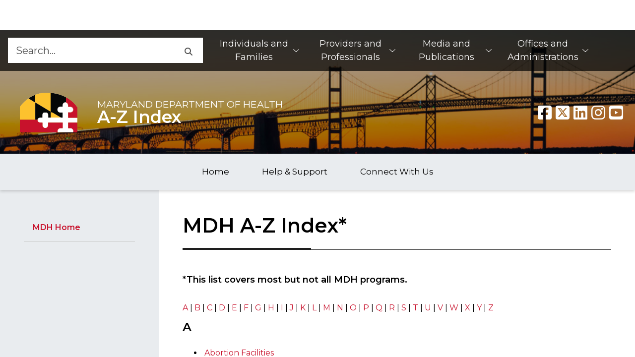

--- FILE ---
content_type: text/html; charset=utf-8
request_url: https://health.maryland.gov/phpa/azindex/Pages/a-z-index.aspx
body_size: 25597
content:


<!DOCTYPE html>
<html class="no-js" __expr-val-dir="ltr" dir="ltr" lang="en-us">
    <head id="ctl00_Head1"><meta http-equiv="Expires" content="0" /><meta http-equiv="Content-Type" content="text/html; charset=utf-8" /><meta name="viewport" content="width=device-width, initial-scale=1, shrink-to-fit=no" /><meta name="description" content="An official website of the State of Maryland." /><meta name="robot" content="noarchive" /><meta http-equiv="X-UA-Compatible" content="IE=Edge" /><meta property="og:url" content="/phpa/azindex/Pages/default.aspx" /><meta property="og:type" content="website" /><meta property="og:image" content="/phpa/azindex/_layouts/15/MDH/img/logo.png" /><meta property="og:image:alt" content="Agency Logo" /><meta property="og:site_name" content="Maryland.gov Enterprise Agency Template" />

        <!-- ===== STARTER: Robots  ======================================================================================= -->
        
        <!-- ============== Favicon ======================================================================================== -->
        <link rel="shortcut icon" href="/_layouts/15/MDH/img/favicon.ico?v=1" type="image/vnd.microsoft.icon" id="favicon" /><link rel="icon" href="/_layouts/15/MDH/img/favicon.ico?v=1" type="image/x-icon" />
        <!-- ============== Page Title loaded from page or page layout ==================================================== -->
        <title>
	
    Pages
    -
    a-z-index

</title>

        <!-- ============== SP Scripts and CSS  ============================================================================ -->
        <script type="text/javascript">// <![CDATA[ 

var g_SPOffSwitches={};
// ]]>
</script>
<script type="text/javascript" src="/_layouts/15/1033/initstrings.js?rev=rRigIj1swMM1aSzktAusnQ%3D%3DTAG0"></script>
<script type="text/javascript" src="/_layouts/15/init.js?rev=bJnCOxG2vTCY6apeDgHugQ%3D%3DTAG0"></script>
<script type="text/javascript" src="/ScriptResource.axd?d=Wu585S4ZcCi_g1yTYxCrds3oFAFc2aScVq_2RAlEmG_6Jh3zGAMUqDPshSkrAQgK2HqDzPKKZfx88jkDpkTKPrEzo-IodN6hZF59-6pkiUAREtT8uSVwd8d5XJ3KaxosiST9xzHoxsML96A1PaTIvmm_4tmvd5_CyTBz_DWswzUZvVmPkbyjWbu5BOJyrSoB0&amp;t=5c0e0825"></script>
<script type="text/javascript" src="/_layouts/15/blank.js?rev=wGAe91H%2FU1PBBb4mWdrS7g%3D%3DTAG0"></script>
<script type="text/javascript" src="/ScriptResource.axd?d=oGS89yb6EDNYnhRlu5Awf1wZ0KOwSmb-Q1ytV49DU5tv2dvyXGt1Or2Vi9yOLnImg3B0-To0yhmbBQlBaudIeRdnJa5Ban2RQiXohG1kepG9tKiy3p1z7U7hymIsYukSx9gcZbP3Ztps84l_7C5p7g_rzTs4PlTtQ4a8riEN6M0SWENCFs7rmksk7rmrt6O40&amp;t=5c0e0825"></script>
<script type="text/javascript">RegisterSod("require.js", "\u002f_layouts\u002f15\u002frequire.js?rev=bv3fWJhk0uFGpVwBxnZKNQ\u00253D\u00253DTAG0");</script>
<script type="text/javascript">RegisterSod("strings.js", "\u002f_layouts\u002f15\u002f1033\u002fstrings.js?rev=T0tF1Dsv9GiByFGKu1tnVw\u00253D\u00253DTAG0");</script>
<script type="text/javascript">RegisterSod("sp.res.resx", "\u002f_layouts\u002f15\u002f1033\u002fsp.res.js?rev=FnWveYddVjlqQYS2ZBOOzA\u00253D\u00253DTAG0");</script>
<script type="text/javascript">RegisterSod("sp.runtime.js", "\u002f_layouts\u002f15\u002fsp.runtime.js?rev=\u00252FCFkUsNM9vOn70ynLHjx\u00252BA\u00253D\u00253DTAG0");RegisterSodDep("sp.runtime.js", "sp.res.resx");</script>
<script type="text/javascript">RegisterSod("sp.js", "\u002f_layouts\u002f15\u002fsp.js?rev=kMJ4amNmDEyOoeiJIscsqQ\u00253D\u00253DTAG0");RegisterSodDep("sp.js", "sp.runtime.js");RegisterSodDep("sp.js", "sp.ui.dialog.js");RegisterSodDep("sp.js", "sp.res.resx");</script>
<script type="text/javascript">RegisterSod("sp.init.js", "\u002f_layouts\u002f15\u002fsp.init.js?rev=exHmiI6jwGzgBh8H1tQZaw\u00253D\u00253DTAG0");</script>
<script type="text/javascript">RegisterSod("sp.ui.dialog.js", "\u002f_layouts\u002f15\u002fsp.ui.dialog.js?rev=FMGhfDulr22mpPEVLpvQAA\u00253D\u00253DTAG0");RegisterSodDep("sp.ui.dialog.js", "sp.init.js");RegisterSodDep("sp.ui.dialog.js", "sp.res.resx");</script>
<script type="text/javascript">RegisterSod("core.js", "\u002f_layouts\u002f15\u002fcore.js?rev=p1Ui\u00252FwpTQ\u00252BO5leOaZwsRyQ\u00253D\u00253DTAG0");RegisterSodDep("core.js", "strings.js");</script>
<script type="text/javascript">RegisterSod("menu.js", "\u002f_layouts\u002f15\u002fmenu.js?rev=tUuCH04\u00252BhcqwPRPSpDIS1w\u00253D\u00253DTAG0");</script>
<script type="text/javascript">RegisterSod("mQuery.js", "\u002f_layouts\u002f15\u002fmquery.js?rev=f0N0n4bZMr5M\u00252BCZavxrsFw\u00253D\u00253DTAG0");</script>
<script type="text/javascript">RegisterSod("callout.js", "\u002f_layouts\u002f15\u002fcallout.js?rev=a\u00252FI7jVjLLSBxPIIdortINg\u00253D\u00253DTAG0");RegisterSodDep("callout.js", "strings.js");RegisterSodDep("callout.js", "mQuery.js");RegisterSodDep("callout.js", "core.js");</script>
<script type="text/javascript">RegisterSod("sp.core.js", "\u002f_layouts\u002f15\u002fsp.core.js?rev=W4i5ihKtIhCtU1nZt9KT2A\u00253D\u00253DTAG0");RegisterSodDep("sp.core.js", "strings.js");RegisterSodDep("sp.core.js", "sp.init.js");RegisterSodDep("sp.core.js", "core.js");</script>
<script type="text/javascript">RegisterSod("clienttemplates.js", "\u002f_layouts\u002f15\u002fclienttemplates.js?rev=RD4BKLfF4PW5Hr6hOAEOTQ\u00253D\u00253DTAG0");</script>
<script type="text/javascript">RegisterSod("sharing.js", "\u002f_layouts\u002f15\u002fsharing.js?rev=yNR\u00252FRR\u00252BMnZ7pkGRK38w\u00252Fjg\u00253D\u00253DTAG0");RegisterSodDep("sharing.js", "strings.js");RegisterSodDep("sharing.js", "mQuery.js");RegisterSodDep("sharing.js", "clienttemplates.js");RegisterSodDep("sharing.js", "core.js");</script>
<script type="text/javascript">RegisterSod("suitelinks.js", "\u002f_layouts\u002f15\u002fsuitelinks.js?rev=H9n5nV3CLbK6SoZtnJ5KOg\u00253D\u00253DTAG0");RegisterSodDep("suitelinks.js", "strings.js");RegisterSodDep("suitelinks.js", "core.js");</script>
<script type="text/javascript">RegisterSod("clientrenderer.js", "\u002f_layouts\u002f15\u002fclientrenderer.js?rev=YULxJViNmwItgc5fgdR1yA\u00253D\u00253DTAG0");</script>
<script type="text/javascript">RegisterSod("srch.resources.resx", "\u002f_layouts\u002f15\u002f1033\u002fsrch.resources.js?rev=vZPcBJM2l80oZNzRUCRQ4g\u00253D\u00253DTAG0");</script>
<script type="text/javascript">RegisterSod("search.clientcontrols.js", "\u002f_layouts\u002f15\u002fsearch.clientcontrols.js?rev=UHo6iq4tKCasXiFC6DpY5A\u00253D\u00253DTAG0");RegisterSodDep("search.clientcontrols.js", "sp.init.js");RegisterSodDep("search.clientcontrols.js", "clientrenderer.js");RegisterSodDep("search.clientcontrols.js", "srch.resources.resx");</script>
<script type="text/javascript">RegisterSod("sp.search.js", "\u002f_layouts\u002f15\u002fsp.search.js?rev=eMyDf7ZGV6rTjB2sDSdovA\u00253D\u00253DTAG0");RegisterSodDep("sp.search.js", "sp.init.js");RegisterSodDep("sp.search.js", "sp.runtime.js");</script>
<script type="text/javascript">RegisterSod("ajaxtoolkit.js", "\u002f_layouts\u002f15\u002fajaxtoolkit.js?rev=I3jVxnVkBqeUZ\u00252FWA\u00252BgwTLg\u00253D\u00253DTAG0");RegisterSodDep("ajaxtoolkit.js", "search.clientcontrols.js");</script>
<script type="text/javascript">RegisterSod("userprofile", "\u002f_layouts\u002f15\u002fsp.userprofiles.js?rev=J0M1pzLkfDXcJflabMvTYA\u00253D\u00253DTAG0");RegisterSodDep("userprofile", "sp.runtime.js");</script>
<script type="text/javascript">RegisterSod("followingcommon.js", "\u002f_layouts\u002f15\u002ffollowingcommon.js?rev=FArMxAxCWJgKEYqO61MU8w\u00253D\u00253DTAG0");RegisterSodDep("followingcommon.js", "strings.js");RegisterSodDep("followingcommon.js", "sp.js");RegisterSodDep("followingcommon.js", "userprofile");RegisterSodDep("followingcommon.js", "core.js");RegisterSodDep("followingcommon.js", "mQuery.js");</script>
<script type="text/javascript">RegisterSod("profilebrowserscriptres.resx", "\u002f_layouts\u002f15\u002f1033\u002fprofilebrowserscriptres.js?rev=qwf69WaVc1mYlJLXqmZmVA\u00253D\u00253DTAG0");</script>
<script type="text/javascript">RegisterSod("sp.ui.mysitecommon.js", "\u002f_layouts\u002f15\u002fsp.ui.mysitecommon.js?rev=roTdiEyGigiWRXPVg4hf\u00252FA\u00253D\u00253DTAG0");RegisterSodDep("sp.ui.mysitecommon.js", "sp.init.js");RegisterSodDep("sp.ui.mysitecommon.js", "sp.runtime.js");RegisterSodDep("sp.ui.mysitecommon.js", "userprofile");RegisterSodDep("sp.ui.mysitecommon.js", "profilebrowserscriptres.resx");</script>
<script type="text/javascript">RegisterSod("browserScript", "\u002f_layouts\u002f15\u002fie55up.js?rev=NoTdkmV5ClH98tsLd0dLaQ\u00253D\u00253DTAG0");RegisterSodDep("browserScript", "strings.js");</script>
<script type="text/javascript">RegisterSod("inplview", "\u002f_layouts\u002f15\u002finplview.js?rev=K\u00252FLaauTw\u00252BUTMBXCLoXxOpw\u00253D\u00253DTAG0");RegisterSodDep("inplview", "strings.js");RegisterSodDep("inplview", "core.js");RegisterSodDep("inplview", "clienttemplates.js");RegisterSodDep("inplview", "sp.js");</script>
<script type="text/javascript">RegisterSod("dragdrop.js", "\u002f_layouts\u002f15\u002fdragdrop.js?rev=iC5cBZOJzQYsQIR9yDSmYg\u00253D\u00253DTAG0");RegisterSodDep("dragdrop.js", "strings.js");</script>
<script type="text/javascript">RegisterSod("quicklaunch.js", "\u002f_layouts\u002f15\u002fquicklaunch.js?rev=OM3NHis7YguZ8yAGGUQISA\u00253D\u00253DTAG0");RegisterSodDep("quicklaunch.js", "strings.js");RegisterSodDep("quicklaunch.js", "dragdrop.js");</script>


        <!-- ============== SecurityTrim this section begin  ================================================================ -->

        


        <!-- ============== Additional header placeholder - overridden by asp:content on pages or page layouts  ============== -->
        
            
    
    

            <!-- _lcid="1033" _version="16.0.10417" _dal="1" -->
<!-- _LocalBinding -->

<link rel="canonical" href="https://health.maryland.gov:443/phpa/azindex/Pages/a-z-index.aspx" />
            
        

        <!-- ============== Theme base Core SharePoint CSS =================================================================== -->
        <link rel="stylesheet" href="/phpa/azindex/_layouts/15/1033/styles/Themable/corev15.css" />

        <!-- ============== Core CSS files from MD Toolkit template. Do NOT modify.============================================ -->
        <!--<link rel="stylesheet" href="https://use.fontawesome.com/releases/v5.3.1/css/all.css" integrity="sha384-mzrmE5qonljUremFsqc01SB46JvROS7bZs3IO2EmfFsd15uHvIt+Y8vEf7N7fWAU" crossorigin="anonymous" />-->
        

        <link rel="stylesheet" href="/phpa/azindex/_layouts/15/MDH/core/core.min.css" /><link rel="stylesheet" href="/phpa/azindex/_layouts/15/MDH/core/jquery-ui.min.css" />

        <!-- ============== Custom site CSS file========== =================================================================== -->
        <link id="ctl00_Link1" rel="stylesheet" type="text/css" href="/phpa/azindex/_layouts/15/MDH/framework/system_custom.css" /><link id="ctl00_Link2" rel="stylesheet" type="text/css" href="/phpa/Style Library/egov/css/site_custom.css" />
        <!--<link id="ctl00_Link3" rel="stylesheet" type="text/css" href="/phpa/azindex/_layouts/15/MDH/css/DoIT-FAQ-UI.css" />-->
        <link rel="stylesheet" type="text/css" href="/style library/egov/css/translationStyle.css" />

        <!--
            Scripts that must be loaded immediately. The page relies on these to be
            loaded ASAP in order to display/function properly. All others are at the bottom.
        -->
        <!-- <script src='/phpa/azindex/_layouts/15/MDH/lib/polyfill.io.default.min.js'></script> -->
        <script src='/phpa/azindex/_layouts/15/MDH/lib/modernizr-3.6.0/modernizr-custom.js'></script>
        <script src='/phpa/azindex/_layouts/15/MDH/lib/jquery-3.6.0/jquery-3.6.0.min.js'></script>
        <script src='/phpa/azindex/_layouts/15/MDH/lib/jquery-ui.min.js'></script>
        <script src='/phpa/azindex/_layouts/15/MDH/lib/slick/slick.min.js'></script>

        <!--  fontawesome api call start -->
        <script>
            var domain = window.location.origin;
            $.ajax({
                type: "GET",
                url: domain + "/_api/lists/getbytitle('Fontawesome')/items?$select=Title",
                dataType: "json",
                async: false,
                success: function (result, status, xhr) {
                    var fa_kit_url = result.value[0].Title;
                    document.write("<script src='" + fa_kit_url + "'><\/script>");

                },
                error: function (xhr, status, error) {
                    console.log("Result: " + status + " " + error + " " + xhr.status + " " + xhr.statusText)
                }
            });
        </script>
         <!--  fontawesome api call end -->
        <script type="text/javascript">
            var b = document.documentElement;
            b.setAttribute('data-useragent', navigator.userAgent);
            b.setAttribute('data-platform', navigator.platform);
            b.className += ((!!('ontouchstart' in window) || !!('onmsgesturechange' in window)) ? ' touch' : '');
        </script>

        <!--Step 7 : Necessary .js to implement agency search, modify .js with search collection name -->
        

        <!--
            mdgovConfig and mdgov_widgetOptions. These globals must be declared prior to loading template
            modules and EWF widgets.
        -->
        <script>
            /* Global template JS module configuration */
            var mdgovConfig = {
                debug: false,
                imageGrid: {
                    autoPlay: true
                }
            };
            /*
            * Global EWF configuration
            * Documentation: https://egov.maryland.gov/doit/ewf/userdocs/
            */
            var mdgov_widgetOptions = {
                /* https://egov.maryland.gov/doit/ewf/userdocs/widgets/analytics.aspx */
                // REPLACE this with your own Google Analytics information or REMOVE object.
                //analytics: {
                    // Google analytics property ID.
                    //gaPropertyId: "UA-33548192-1",
                    // Used to uniquely identify site within GA
                    //analyticsIdentifier: "MDHMain2019"
                //},
                header: {
                    includeTranslate: true
                }
            };
        </script>

        <!-- Load MDH Scripts -->
        <script src='/phpa/azindex/_Layouts/15/MDH/lib/bootstrap-5.1.3/js/bootstrap.bundle.min.js'></script>
        <!--
        Enterprise Widget Framework (EWF) main script. Load widgets by appending their name[-version] string
        to the "api?load=" parameter.
        -->
        <script src="https://egov.maryland.gov/doit/ewf/ewf.js" data-main="https://egov.maryland.gov/doit/ewf/api?load=footer"></script>
        <script src='/phpa/azindex/_Layouts/15/MDH/core/core.min.js'></script>

        <!-- DoIT- FAQ js -->
        <!--<script src='/phpa/azindex/_Layouts/15/MDH/js/DoIT-FAQ.js'></script>-->


        

        <!-- Google Tag Manager -->
        <script>(function(w,d,s,l,i){w[l]=w[l]||[];w[l].push({'gtm.start':
        new Date().getTime(),event:'gtm.js'});var f=d.getElementsByTagName(s)[0],
        j=d.createElement(s),dl=l!='dataLayer'?'&l='+l:'';j.async=true;j.src=
        'https://www.googletagmanager.com/gtm.js?id='+i+dl;f.parentNode.insertBefore(j,f);
        })(window,document,'script','dataLayer','GTM-W8WTCFVX');</script>
        <!-- End Google Tag Manager -->
    </head>
    <body>
        <!-- ============== SP IDs / Prefetch SP images / SP Form  =========================================================================== -->
        <div id="imgPrefetch" style="display:none">
<img src="/_layouts/15/MDH/img/favicon.ico?v=1&amp;rev=43" />
<img src="/_layouts/15/images/spcommon.png?rev=43" />
<img src="/phpa/azindex/_layouts/15/MDH/img/logo.png?rev=43" />
</div>

        <noscript><div class='noindex'>You may be trying to access this site from a secured browser on the server. Please enable scripts and reload this page.</div></noscript>
        
        <div id="DeltaPlaceHolderPageDescription" class="ms-displayNone ms-normalWrap">
	
            <a href="javascript:;" id="ms-pageDescriptionDiv" style="display: none;" data-accessibility-nocheck="true">
                <span id="ms-pageDescriptionImage">&#160;</span>
            </a>
            <span class="ms-accessible" id="ms-pageDescription">
                
            </span>
            <script type="text/javascript">// <![CDATA[ 

_spBodyOnLoadFunctionNames.push("setupPageDescriptionCallout"); // ]]>
</script>
        
</div>
        <form method="post" action="./a-z-index.aspx" onsubmit="javascript:return WebForm_OnSubmit();" id="aspnetForm">
<div class="aspNetHidden">
<input type="hidden" name="_wpcmWpid" id="_wpcmWpid" value="" />
<input type="hidden" name="wpcmVal" id="wpcmVal" value="" />
<input type="hidden" name="MSOWebPartPage_PostbackSource" id="MSOWebPartPage_PostbackSource" value="" />
<input type="hidden" name="MSOTlPn_SelectedWpId" id="MSOTlPn_SelectedWpId" value="" />
<input type="hidden" name="MSOTlPn_View" id="MSOTlPn_View" value="0" />
<input type="hidden" name="MSOTlPn_ShowSettings" id="MSOTlPn_ShowSettings" value="False" />
<input type="hidden" name="MSOGallery_SelectedLibrary" id="MSOGallery_SelectedLibrary" value="" />
<input type="hidden" name="MSOGallery_FilterString" id="MSOGallery_FilterString" value="" />
<input type="hidden" name="MSOTlPn_Button" id="MSOTlPn_Button" value="none" />
<input type="hidden" name="__EVENTTARGET" id="__EVENTTARGET" value="" />
<input type="hidden" name="__EVENTARGUMENT" id="__EVENTARGUMENT" value="" />
<input type="hidden" name="__REQUESTDIGEST" id="__REQUESTDIGEST" value="noDigest" />
<input type="hidden" name="MSOSPWebPartManager_DisplayModeName" id="MSOSPWebPartManager_DisplayModeName" value="Browse" />
<input type="hidden" name="MSOSPWebPartManager_ExitingDesignMode" id="MSOSPWebPartManager_ExitingDesignMode" value="false" />
<input type="hidden" name="MSOWebPartPage_Shared" id="MSOWebPartPage_Shared" value="" />
<input type="hidden" name="MSOLayout_LayoutChanges" id="MSOLayout_LayoutChanges" value="" />
<input type="hidden" name="MSOLayout_InDesignMode" id="MSOLayout_InDesignMode" value="" />
<input type="hidden" name="_wpSelected" id="_wpSelected" value="" />
<input type="hidden" name="_wzSelected" id="_wzSelected" value="" />
<input type="hidden" name="MSOSPWebPartManager_OldDisplayModeName" id="MSOSPWebPartManager_OldDisplayModeName" value="Browse" />
<input type="hidden" name="MSOSPWebPartManager_StartWebPartEditingName" id="MSOSPWebPartManager_StartWebPartEditingName" value="false" />
<input type="hidden" name="MSOSPWebPartManager_EndWebPartEditing" id="MSOSPWebPartManager_EndWebPartEditing" value="false" />
<input type="hidden" name="__VIEWSTATE" id="__VIEWSTATE" value="/[base64]" />
</div>

<script type="text/javascript">
//<![CDATA[
var theForm = document.forms['aspnetForm'];
if (!theForm) {
    theForm = document.aspnetForm;
}
function __doPostBack(eventTarget, eventArgument) {
    if (!theForm.onsubmit || (theForm.onsubmit() != false)) {
        theForm.__EVENTTARGET.value = eventTarget;
        theForm.__EVENTARGUMENT.value = eventArgument;
        theForm.submit();
    }
}
//]]>
</script>


<script src="/WebResource.axd?d=67nhufoesvKZOeXScuglkGzbziG3p5A_HEEQKrP97tN1DaRVKbJRYLNPgFxiXpUvgmuOc3WHeiMSi57JSEvL3QOiZnz8oErRJWmILYItXCQ1&amp;t=638901392248157332" type="text/javascript"></script>


<script type="text/javascript">
//<![CDATA[
var MSOWebPartPageFormName = 'aspnetForm';
var g_presenceEnabled = true;
var g_wsaEnabled = false;

var g_correlationId = '1fe1e2a1-6800-5022-921f-2791954f830e';
var g_wsaQoSEnabled = false;
var g_wsaQoSDataPoints = [];
var g_wsaRUMEnabled = false;
var g_wsaLCID = 1033;
var g_wsaListTemplateId = 850;
var g_wsaSiteTemplateId = 'STS#0';
var _spPageContextInfo={"webServerRelativeUrl":"/phpa/azindex","webAbsoluteUrl":"https://health.maryland.gov/phpa/azindex","viewId":"","listId":"{69a97400-e037-4220-a3b0-ffcf29e35267}","listPermsMask":{"High":16,"Low":196673},"listUrl":"/phpa/azindex/Pages","listTitle":"Pages","listBaseTemplate":850,"viewOnlyExperienceEnabled":false,"blockDownloadsExperienceEnabled":false,"idleSessionSignOutEnabled":false,"cdnPrefix":"","siteAbsoluteUrl":"https://health.maryland.gov/phpa","siteId":"{fefdc26b-addb-4213-a7bc-1d4e8609cd47}","showNGSCDialogForSyncOnTS":false,"supportPoundStorePath":true,"supportPercentStorePath":true,"siteSubscriptionId":null,"CustomMarkupInCalculatedFieldDisabled":true,"AllowCustomMarkupInCalculatedField":false,"isSPO":false,"farmLabel":null,"serverRequestPath":"/phpa/azindex/Pages/a-z-index.aspx","layoutsUrl":"_layouts/15","webId":"{97c7f975-8de7-48da-b837-4d24422cfd5c}","webTitle":"A-Z Index","webTemplate":"1","webTemplateConfiguration":"STS#0","webDescription":"","tenantAppVersion":"3876394036","isAppWeb":false,"webLogoUrl":"_layouts/15/images/siteicon.png","webLanguage":1033,"currentLanguage":1033,"currentUICultureName":"en-US","currentCultureName":"en-US","currentCultureLCID":1033,"env":null,"nid":0,"fid":0,"serverTime":"2025-12-14T08:05:57.4583631Z","siteClientTag":"410$$16.0.10417.20068","crossDomainPhotosEnabled":false,"openInClient":true,"Has2019Era":true,"webUIVersion":15,"webPermMasks":{"High":16,"Low":196673},"pageListId":"{69a97400-e037-4220-a3b0-ffcf29e35267}","pageItemId":4,"pagePermsMask":{"High":16,"Low":196673},"pagePersonalizationScope":1,"userEmail":"","userId":0,"userLoginName":null,"userDisplayName":null,"isAnonymousUser":true,"isAnonymousGuestUser":false,"isEmailAuthenticationGuestUser":false,"isExternalGuestUser":false,"systemUserKey":null,"alertsEnabled":true,"siteServerRelativeUrl":"/phpa","allowSilverlightPrompt":"True","themeCacheToken":"/phpa/azindex::1:","themedCssFolderUrl":null,"themedImageFileNames":null,"modernThemingEnabled":true,"isSiteAdmin":false,"ExpFeatures":[480216468,1884350801,1158731092,62197791,538521105,335811073,4194306,34614301,268500996,-1946025984,28445328,-2147475455,134291456,65536,288,950272,1282,808326148,134217873,0,0,-1073217536,545285252,18350656,-467402752,6291457,-2147483644,1074794496,-1728053184,1845537108,622628,4102,0,0,0,0,0,0,0,0,0,0,0,0,0,0,0],"killSwitches":{},"InternalValidAuthorities":["doitsites1.maryland.gov","doitsites3.maryland.gov","mdhsites.maryland.gov","doitsites2.maryland.gov"],"CorrelationId":"1fe1e2a1-6800-5022-921f-2791954f830e","hasManageWebPermissions":false,"isNoScriptEnabled":false,"groupId":null,"groupHasHomepage":true,"groupHasQuickLaunchConversationsLink":false,"departmentId":null,"hubSiteId":null,"hasPendingWebTemplateExtension":false,"isHubSite":false,"isWebWelcomePage":true,"siteClassification":"","hideSyncButtonOnODB":false,"showNGSCDialogForSyncOnODB":false,"sitePagesEnabled":true,"sitePagesFeatureVersion":7,"DesignPackageId":"00000000-0000-0000-0000-000000000000","groupType":null,"groupColor":"#8151fd","siteColor":"#8151fd","headerEmphasis":0,"navigationInfo":null,"guestsEnabled":false,"MenuData":{"SignInUrl":"/phpa/azindex/_layouts/15/Authenticate.aspx?Source=%2Fphpa%2Fazindex%2FPages%2Fa%2Dz%2Dindex%2Easpx"},"RecycleBinItemCount":-1,"PublishingFeatureOn":true,"PreviewFeaturesEnabled":false,"disableAppViews":false,"disableFlows":false,"serverRedirectedUrl":null,"formDigestValue":"0xFDE85A9011DDBC583CD8D34645B815065F80FF40432DBDE3C833AFACBB5E73D9367218DC45183EB3E395A722AA55287406E1648CF4A35EB5A8FA629C04A00901,14 Dec 2025 08:05:57 -0000","maximumFileSize":10240,"formDigestTimeoutSeconds":900,"canUserCreateMicrosoftForm":false,"canUserCreateVisioDrawing":true,"readOnlyState":null,"isTenantDevSite":false,"preferUserTimeZone":false,"userTimeZoneData":null,"userTime24":false,"userFirstDayOfWeek":null,"webTimeZoneData":null,"webTime24":false,"webFirstDayOfWeek":null,"isSelfServiceSiteCreationEnabled":null,"alternateWebAppHost":"","aadTenantId":"","aadUserId":"","aadInstanceUrl":"","msGraphEndpointUrl":"https://","allowInfectedDownload":true};_spPageContextInfo.updateFormDigestPageLoaded=new Date();_spPageContextInfo.clientServerTimeDelta=new Date(_spPageContextInfo.serverTime)-new Date();if(typeof(define)=='function'){define('SPPageContextInfo',[],function(){return _spPageContextInfo;});}var L_Menu_BaseUrl="/phpa/azindex";
var L_Menu_LCID="1033";
var L_Menu_SiteTheme="null";
document.onreadystatechange=fnRemoveAllStatus; function fnRemoveAllStatus(){removeAllStatus(true)};Flighting.ExpFeatures = [480216468,1884350801,1158731092,62197791,538521105,335811073,4194306,34614301,268500996,-1946025984,28445328,-2147475455,134291456,65536,288,950272,1282,808326148,134217873,0,0,-1073217536,545285252,18350656,-467402752,6291457,-2147483644,1074794496,-1728053184,1845537108,622628,4102,0,0,0,0,0,0,0,0,0,0,0,0,0,0,0]; (function()
{
    if(typeof(window.SP) == "undefined") window.SP = {};
    if(typeof(window.SP.YammerSwitch) == "undefined") window.SP.YammerSwitch = {};

    var ysObj = window.SP.YammerSwitch;
    ysObj.IsEnabled = false;
    ysObj.TargetYammerHostName = "www.yammer.com";
} )(); //]]>
</script>

<script src="/_layouts/15/blank.js?rev=wGAe91H%2FU1PBBb4mWdrS7g%3D%3DTAG0" type="text/javascript"></script>
<script type="text/javascript">
//<![CDATA[
(function(){

        if (typeof(_spBodyOnLoadFunctions) === 'undefined' || _spBodyOnLoadFunctions === null) {
            return;
        }
        _spBodyOnLoadFunctions.push(function() {
            SP.SOD.executeFunc('core.js', 'FollowingDocument', function() { FollowingDocument(); });
        });
    })();(function(){

        if (typeof(_spBodyOnLoadFunctions) === 'undefined' || _spBodyOnLoadFunctions === null) {
            return;
        }
        _spBodyOnLoadFunctions.push(function() {
            SP.SOD.executeFunc('core.js', 'FollowingCallout', function() { FollowingCallout(); });
        });
    })();if (typeof(DeferWebFormInitCallback) == 'function') DeferWebFormInitCallback();function WebForm_OnSubmit() {
UpdateFormDigest('\u002fphpa\u002fazindex', 720000);if (typeof(_spFormOnSubmitWrapper) != 'undefined') {return _spFormOnSubmitWrapper();} else {return true;};
return true;
}
//]]>
</script>

<div class="aspNetHidden">

	<input type="hidden" name="__VIEWSTATEGENERATOR" id="__VIEWSTATEGENERATOR" value="9204F6BA" />
</div>

            <!-- ============== SharePoint Reqs this for adding columns ===================================================== -->
            <script type="text/javascript"> var submitHook = function () { return false; }; theForm._spOldSubmit = theForm.submit; theForm.submit = function () { if (!submitHook()) { this._spOldSubmit(); } }; </script>

            <!-- ============== Web Part Manager  ============================================================================================= -->
            <span id="DeltaSPWebPartManager">
                
            </span>
            <!-- ============== Script Manager  ============================================================================================= -->
            <script type="text/javascript">
//<![CDATA[
Sys.WebForms.PageRequestManager._initialize('ctl00$ScriptManager', 'aspnetForm', [], [], [], 90, 'ctl00');
//]]>
</script>


            <!-- ===== STARTER: Ribbon Code Starts Here ===================================================== -->
            
            <!-- ===== STARTER: Ribbon Code Ends Here  ======================================================================================== -->

            <!-- ============== Main Content starts here ============================================================================================= -->
            <div id="s4-workspace">
                <!-- ============== bodyContainer starts here ======== -->
                <div id="s4-bodyContainer">
                    <!-- BEGIN mdgovOuterWrap -->
                    <div id="mdgovOuterWrap" class="mdgov-outerWrap">
                        <!--
                        Notifications Container. May pre-populate with notifications for server-side generation.
                        ACCESSIBILITY: Notifications should be read before anything else by assistive technologies.
                        Should be placed FIRST in the DOM so as to be read and tabbed first. NOTE: focus is placed on client notificaitons,
                        therefore if client notifications display on page load, they will receive focus - bypassing server-generated notifications.
                    -->
                        <div class="mdgov-notifications m-0">
                            <!-- Global <noscript> warning notification -->
                            <noscript>
                                <div role="alert" class="alert alert-warning">
                                    <div class="alert-icon"><i class="fas fa-exclamation-triangle" aria-hidden="true"></i></div>
                                    <div class="alert-text">
                                        <strong class="h4 alert-heading">JavaScript Required</strong>
                                        <p>JavaScript is required to use content on this page. Please enable JavaScript in your browser.</p>
                                    </div>
                                </div>
                            </noscript>

                            <div id="agencyAlert"></div>
                        </div>
                        <!-- ACCESSIBILITY: accessMenu must be the first tabbable item in the page. -->
                        <div id="mdgov-accessMenu">
                            <a href="#mdgovMain" class="sr-only sr-only-focusable show-on-focus">Skip to Content</a>
                            <a href="http://www.maryland.gov/pages/accessibility.aspx" class="sr-only sr-only-focusable show-on-focus" target="_blank">Accessibility Information</a>
                        </div>

                        <!-- Enterprise Header -->
                        <div id="header_container"></div>

                        <!--<!--<li id="google_translate_element"></li>-->

                        <!--<div id="translationDetector">English</div>-->

                        <!--<div id="newPopup"></div>-->

                        <!--<div id="newDisclaimer">
                        <span class="disclaimerSpan notranslate"></span>
                        <span class="disclaimerCloseSpan notranslate">X</span>
                        <div class="spacerLine notranslate"></div>
                        <h2>Google Translate Disclaimer</h2>
                        The Maryland Department of Information Technology (“DoIT”) offers translations of the content through Google Translate. Because Google Translate is an external website, DoIT does not control the quality or accuracy of translated content. All DoIT content is filtered through Google Translate which may result in unexpected and unpredictable degradation of portions of text, images and the general appearance on translated pages. Google Translate may maintain unique privacy and use policies. These policies are not controlled by DoIT and are not associated with DoIT’s privacy and use policies. After selecting a translation option, users will be notified that they are leaving DoIT’s website. Users should consult the original English content on DoIT’s website if there are any questions about the translated content.
                        <br /><br />DoIT uses Google Translate to provide language translations of its content. Google Translate is a free, automated service that relies on data and technology to provide its translations. The Google Translate feature is provided for informational purposes only. Translations cannot be guaranteed as exact or without the inclusion of incorrect or inappropriate language. Google Translate is a third-party service and site users will be leaving DoIT to utilize translated content. As such, DoIT does not guarantee and does not accept responsibility for, the accuracy, reliability, or performance of this service nor the limitations provided by this service, such as the inability to translate specific files like PDFs and graphics (e.g. .jpgs, .gifs, etc.).
                        <br /><br />DoIT provides Google Translate as an online tool for its users, but DoIT does not directly endorse the website or imply that it is the only solution available to users. All site visitors may choose to use alternate tools for their translation needs. Any individuals or parties that use DoIT content in translated form, whether by Google Translate or by any other translation services, do so at their own risk. DoIT is not liable for any loss or damages arising out of, or issues related to, the use of or reliance on translated content. DoIT assumes no liability for any site visitor’s activities in connection with use of the Google Translate functionality or content.
                        <br /><br />The Google Translate service is a means by which DoIT offers translations of content and is meant solely for the convenience of non-English speaking users of the website. The translated content is provided directly and dynamically by Google; DoIT has no direct control over the translated content as it appears using this tool. Therefore, in all contexts, the English content, as directly provided by DoIT is to be held authoritative.
                        </div>-->

                        <div id="mdgovInnerWrap" class="mdgov-innerWrap mdgov-fluid">
                            <!-- Start Masthead -->
                            <header class="mdgov-masthead ">
                                <div class="mdgov-navBar">

                                    <!-- Start Search -->
                                    <div class="mdgov-navBar__search">
                                        <!--<form method="GET" action="//www.maryland.gov/pages/search.aspx">-->
                                        <!-- Site ID. See https://doit.maryland.gov/webcom/Pages/SearchCollections.aspx for valid values. -->
                                        <input type="hidden" name="site" value="gpedakpy1y0">
                                        <!-- Required agency name -->
                                        <input type="hidden" name="name" value="This Maryland Agency">
                                        <div class="mdgov-search">
                                            <div class="ms-webpart-chrome ms-webpart-chrome-fullWidth ">
	<div WebPartID="00000000-0000-0000-0000-000000000000" HasPers="true" id="WebPartWPQ1" width="100%" class="ms-WPBody " OnlyForMePart="true" allowDelete="false" style="" ><div componentid="ctl00_SmallSearchInputBox1_csr" id="ctl00_SmallSearchInputBox1_csr"><div id="SearchBox" name="Control"><div class="ms-srch-sb ms-srch-sb-border" id="ctl00_SmallSearchInputBox1_csr_sboxdiv"><input type="search" value="Search..." maxlength="2048" title="Search..." id="ctl00_SmallSearchInputBox1_csr_sbox" autocomplete="off" autocorrect="off" onkeypress="EnsureScriptFunc('Search.ClientControls.js', 'Srch.U', function() {if (Srch.U.isEnterKey(String.fromCharCode(event.keyCode))) {$find('ctl00_SmallSearchInputBox1_csr').search($get('ctl00_SmallSearchInputBox1_csr_sbox').value);return Srch.U.cancelEvent(event);}})" onkeydown="EnsureScriptFunc('Search.ClientControls.js', 'Srch.U', function() {var ctl = $find('ctl00_SmallSearchInputBox1_csr');ctl.activateDefaultQuerySuggestionBehavior();})" onfocus="EnsureScriptFunc('Search.ClientControls.js', 'Srch.U', function() {var ctl = $find('ctl00_SmallSearchInputBox1_csr');ctl.hidePrompt();ctl.setBorder(true);})" onblur="EnsureScriptFunc('Search.ClientControls.js', 'Srch.U', function() {var ctl = $find('ctl00_SmallSearchInputBox1_csr'); if (ctl){ ctl.showPrompt(); ctl.setBorder(false);}})" class="ms-textSmall ms-srch-sb-prompt ms-helperText" role="combobox" aria-owns="ctl00_SmallSearchInputBox1_csr_AutoCompList" aria-haspopup="true" aria-autocomplete="list" aria-expanded="false" /><a title="Search" role="button" class="ms-srch-sb-searchLink" id="ctl00_SmallSearchInputBox1_csr_SearchLink" onclick="EnsureScriptFunc('Search.ClientControls.js', 'Srch.U', function() {$find('ctl00_SmallSearchInputBox1_csr').search($get('ctl00_SmallSearchInputBox1_csr_sbox').value);})" href="javascript: {}" aria-label="Search"><img src="/_layouts/15/images/searchresultui.png?rev=43#ThemeKey=searchresultui" class="ms-srch-sb-searchImg" id="searchImg" alt="Search" /></a><div class="ms-qSuggest-container ms-shadow" id="AutoCompContainer"><div id="ctl00_SmallSearchInputBox1_csr_AutoCompList" role="listbox" aria-label="Suggestions"></div></div></div></div></div><noscript><div id="ctl00_SmallSearchInputBox1_noscript">It looks like your browser does not have JavaScript enabled. Please turn on JavaScript and try again.</div></noscript><div id="ctl00_SmallSearchInputBox1">

	</div><div class="ms-clear"></div></div>
</div>
                                        </div>
                                        <!--</form>-->
                                    </div>

                                    <!-- Start Site Navigation -->
                                    <!-- Add Main navigation links
							    following options avaiable for global Navigation
							    a. StartingRoot="SubsiteName" – identifies whether the Home tab and  start at the subsite or a higher/parent level
							    b. HideHomeTab="True" – this will suppress the display of the Home tab.
							    c. HomeTabTitle="Custom Title" Different Title than default
							    -->
                                    <!-- Start Site Navigation -->
                                    <div id="nav-container"></div>
                                    <div id="mobileNav-container"></div>
                                </div>

                                <div class="mdgov-hero mdgov-hero--shaded">
                                    <div class="mdgov-hero__logo">
                                        <!-- [ ACCESSIBILITY: Agency logo image must describe where it links to ] -->
                                        <a id="ctl00_onetidProjectPropertyTitleGraphic" title="Maryland Department of Health" href="/">
                                            <img id="ctl00_onetidHeadbnnr2" name="onetidHeadbnnr0" src="/phpa/azindex/_layouts/15/MDH/img/logo.png" alt="Go To Home Page" />
                                        </a>
                                    </div>
                                    <div class="mdgov-hero__heading">
                                        <h1 id="mdgovAgency" class="mdgov-agency">
                                            <span>
                                                <a id="ctl00_mdhHomeLink" href="/">Maryland Department of Health</a>
                                            </span>
                                            <div class="mdgov-agency__name">
                                                <a id="ctl00_onetidProjectPropertyTitle" href="/phpa/azindex/">
                                                    A-Z Index
                                                </a>
                                            </div>
                                        </h1>
                                    </div>

                                    <!--<div id="socialLinks-container" class="mdgov-social"></div>-->
									<!-- CUSTOM START socialLinks -->
									<div class="mdgov-social">
                                    <!-- [ ACCESSIBILITY: Tooltip-enabled elements must include aria-label values as well for screen readers ] -->
                                    <a href="https://www.facebook.com/MDHealthDept/" target="_blank" class="mdgov-social__icon" data-toggle="tooltip" data-placement="top" title="" aria-label="Facebook" data-original-title="Facebook"><i class="fab fa-facebook-square" aria-hidden="true"></i></a>
                                        <a href="https://twitter.com/MDHealthDept" target="_blank" class="mdgov-social__icon" data-toggle="tooltip" data-placement="top" title="" aria-label="Twitter" data-original-title="Twitter"><i class="fab fa-square-x-twitter" aria-hidden="true"></i></a>
                                        <a href="https://www.linkedin.com/company/maryland-department-of-health" target="_blank" class="mdgov-social__icon" data-toggle="tooltip" data-placement="top" title="" aria-label="Linkedin" data-original-title="LinkedIn"><i class="fab fa-linkedin" aria-hidden="true"></i></a>
                                        <a href="https://www.instagram.com/mdhealthdept/" target="_blank" class="mdgov-social__icon" data-toggle="tooltip" data-placement="top" title="" aria-label="Instagram" data-original-title="Instagram"><i class="fab fa-instagram" aria-hidden="true"></i></a>
                                        <a href="http://www.youtube.com/@MDHealthDept" target="_blank" class="mdgov-social__icon" data-toggle="tooltip" data-placement="top" title="" aria-label="YouTube" data-original-title="YouTube"><i class="fab fa-youtube-square" aria-hidden="true"></i></a>
                                        <!-- [ More social media located in the bottom "mdgovMoreSocial" modal dialog. ] -->
                                    <!-- <button class="mdgov-social__icon" type="button" data-toggle="modal" data-target="#mdgovMoreSocial" aria-label="More Social Media"><span data-toggle="tooltip" data-placement="top" title="More Social Media"><i class="icon-ellipsis-h" aria-hidden="true"></i></span></button> -->
                                </div>
									<!-- CUSTOM socialLinks END -->
                                </div>
                                <div class="global-nav">
                                    <i class="fas fa-bars" id="globalNavBars"></i>
                                    <i class="fas fa-times" id="globalNavClose"></i>
                                    <div id="DeltaTopNavigation" class="ms-displayInline ms-core-navigation" role="navigation">
	
                                        
                                        
                                            <div id="zz1_TopNavigationMenu" class="TopNavigationMenu noindex ms-core-listMenu-horizontalBox">
		<ul id="zz2_RootAspMenu" class="root ms-core-listMenu-root static">
			<li class="static selected"><a class="static selected menu-item ms-core-listMenu-item ms-displayInline ms-core-listMenu-selected ms-navedit-linkNode" href="/phpa/Pages/home.aspx" accesskey="1"><span class="additional-background ms-navedit-flyoutArrow"><span class="menu-item-text">Prevention and Health Promotion Administration</span><span class="ms-hidden">Currently selected</span></span></a><ul class="static">
				<li class="static"><a class="static menu-item ms-core-listMenu-item ms-displayInline ms-navedit-linkNode" href="/phpa"><span class="additional-background ms-navedit-flyoutArrow"><span class="menu-item-text">Home</span></span></a></li><li class="static"><a class="static menu-item ms-core-listMenu-item ms-displayInline ms-navedit-linkNode" href="/phpa/Pages/Help-and-Support.aspx"><span class="additional-background ms-navedit-flyoutArrow"><span class="menu-item-text">Help &amp; Support</span></span></a></li><li class="static"><a class="static menu-item ms-core-listMenu-item ms-displayInline ms-navedit-linkNode" href="/phpa/Pages/Connect-With-Us.aspx"><span class="additional-background ms-navedit-flyoutArrow"><span class="menu-item-text">Connect With Us</span></span></a></li>
			</ul></li>
		</ul>
	</div>
                                        
                                    
</div>

                                </div>

                            </header>

                            <!-- Begin Body Content -->
                            <!--
                            ACCESSIBILITY:
                            1. aria-label announces the type of navigation.
                            2. aria-current="page" should be added to the last item to indicate it is the current page.
                            3. Home link must contain the "Home" text but is hidden from view using "sr-only" class.
                        -->
                            <div class="mdgov-bodynotifications m-0">
                            </div>

                            <div>
                                <div id="DeltaPlaceHolderMain">
	
                                    
    <main id="mdgovMain" class="mdgov-main">
        <div class="row no-gutters bg-white">
            <div class="left-col col-md-4 col-lg-3 p-5 p-xl-7 bg-gray">
                <nav class="mdgov-sectionNav">
                    <h2 class="mdgov-sectionNav__heading" id="mdgovSectionMenuHeading">
                        <a class="mdgov-sectionNav__toggle btn btn-secondary px-md-4" data-bs-toggle="collapse" href="#sectionNavCollapse" role="button" aria-expanded="false" aria-controls="sectionNavCollapse">Section Menu
                        </a>
                    </h2>
                    <div class="mdgov-sectionNav__content collapse" id="sectionNavCollapse">
                        <div id="pageSectionNav" class="nav flex-column" aria-labelledby="mdgovSectionMenuHeading">
                            <div id="DeltaPlaceHolderLeftNavBar" class="ms-core-navigation" role="navigation">
		
							    
								    <a id="startNavigation" name="startNavigation" tabIndex="-1"></a>
								    <div class="ms-core-sideNavBox-removeLeftMargin">
									    <div id="ctl00_PlaceHolderMain_QuickLaunchNavigationManager">
			
										    
										    <div id="zz3_V4QuickLaunchMenu" class=" noindex ms-core-listMenu-verticalBox">
				<ul id="zz4_RootAspMenu" class="root ms-core-listMenu-root static">
					<li class="static"><a class="static menu-item ms-core-listMenu-item ms-displayInline ms-navedit-linkNode" href="https://2019health.maryland.gov/"><span class="additional-background ms-navedit-flyoutArrow"><span class="menu-item-text">MDH Home</span></span></a></li>
				</ul>
			</div>
									    
		</div>									
								    </div>
							    
						    
	</div>
                        </div>
                    </div>
                </nav>
                <div>
                    <!-- Custom Content Area -->
                    <div id="ctl00_PlaceHolderMain_ctl00_label" style='display:none'>Left_Content</div><div id="ctl00_PlaceHolderMain_ctl00__ControlWrapper_RichHtmlField" class="ms-rtestate-field" style="display:inline" aria-labelledby="ctl00_PlaceHolderMain_ctl00_label"><p>​​​​​​​​​<br></p></div>
                    <!-- Custom Content Area -->
                </div>
                <div>
                    <menu class="ms-hide">
		<ie:menuitem id="MSOMenu_Help" iconsrc="/_layouts/15/images/HelpIcon.gif" onmenuclick="MSOWebPartPage_SetNewWindowLocation(MenuWebPart.getAttribute('helpLink'), MenuWebPart.getAttribute('helpMode'))" text="Help" type="option" style="display:none">

		</ie:menuitem>
	</menu>
                </div>
            </div>

            <div class="col-md-8 col-lg-9 p-5 p-xl-7">
                <!--Custom Content and Webpart Area-->
                <section class="mdgov-section">
                    <div id="ctl00_PlaceHolderMain_editmodepanel2">
		
				    <h1 class="mdgov-section__heading">MDH A-Z Index*</h1>
			    
	</div>
                    <div id="ctl00_PlaceHolderMain_Main_Content_label" style='display:none'>Main_Content</div><div id="ctl00_PlaceHolderMain_Main_Content__ControlWrapper_RichHtmlField" class="ms-rtestate-field" style="display:inline" aria-labelledby="ctl00_PlaceHolderMain_Main_Content_label"><div id="Column560a"><div class="boxBlank"><h1><span style="font-size&#58;18px;">*This list covers most but not all MDH programs.&#160;<br></span></h1><div></div><div></div><div></div><div></div><div></div><div></div><div></div><p> 
         <a href="/phpa/azindex/Pages/a-z-index.aspx#a">A</a> | 
         <a href="/phpa/azindex/Pages/a-z-index.aspx#b">B</a> | 
         <a href="/phpa/azindex/Pages/a-z-index.aspx#c">C</a> | 
         <a href="/phpa/azindex/Pages/a-z-index.aspx#d">D</a> | 
         <a href="/phpa/azindex/Pages/a-z-index.aspx#e">E</a> | 
         <a href="/phpa/azindex/Pages/a-z-index.aspx#f">F</a> | 
         <a href="/phpa/azindex/Pages/a-z-index.aspx#g">G</a> | 
         <a href="/phpa/azindex/Pages/a-z-index.aspx#h">H </a>| 
         <a href="/phpa/azindex/Pages/a-z-index.aspx#i">I </a>| 
         <a href="/phpa/azindex/Pages/a-z-index.aspx#j">J</a> | 
         <a href="/phpa/azindex/Pages/a-z-index.aspx#k">K</a> | 
         <a href="/phpa/azindex/Pages/a-z-index.aspx#l">L</a> | 
         <a href="/phpa/azindex/Pages/a-z-index.aspx#m">M </a>| 
         <a href="/phpa/azindex/Pages/a-z-index.aspx#n">N</a> | 
         <a href="/phpa/azindex/Pages/a-z-index.aspx#o">O</a> | 
         <a href="/phpa/azindex/Pages/a-z-index.aspx#p">P</a> | 
         <a href="/phpa/azindex/Pages/a-z-index.aspx#q">Q </a>| 
         <a href="/phpa/azindex/Pages/a-z-index.aspx#r">R</a> | 
         <a href="/phpa/azindex/Pages/a-z-index.aspx#s">S</a> | 
         <a href="/phpa/azindex/Pages/a-z-index.aspx#t">T </a>| 
         <a href="/phpa/azindex/Pages/a-z-index.aspx#u">U </a>| 
         <a href="/phpa/azindex/Pages/a-z-index.aspx#v">V</a> | 
         <a href="/phpa/azindex/Pages/a-z-index.aspx#w">W</a> | 
         <a href="/phpa/azindex/Pages/a-z-index.aspx#x">X </a>| 
         <a href="/phpa/azindex/Pages/a-z-index.aspx#y">Y </a>| 
         <a href="/phpa/azindex/Pages/a-z-index.aspx#z">Z</a><br></p><div></div><div></div><div></div><div></div><div></div><div></div><div></div><h3> 
         <a name="a"></a>A​<br></h3><ul><li>
            <span style="font-size&#58;1rem;">​&#160;</span><a href="https&#58;//app.smartsheet.com/b/publish?EQBCT=b96d01ee644a4e4daf61df88d902480e" style="font-size&#58;1rem;background-color&#58;#ffffff;font-family&#58;montserrat, sans-serif;">Abortion Facilities</a><span style="font-size&#58;1rem;">&#160;</span><br></li><li>&#160;<a href="https&#58;//app.smartsheet.com/b/publish?EQBCT=ac99eef0823d4878ab81cac524b21698">Adult Medical Day Care Center​s</a><br></li><li>&#160;<a href="/phpa/mch/Pages/adolescenthealth.aspx" target="_blank">Adolescent Sexual and Reproductive Health Program​</a><br></li><li>&#160;<a href="https&#58;//app.smartsheet.com/b/publish?EQBCT=ededaab4ae5c4f68b1150218dd56ffb4" style="background-color&#58;#ffffff;">Ambulatory Surgical Centers</a><br></li><li>&#160;<a href="https&#58;//app.smartsheet.com/b/publish?EQBCT=8a0359466ab14c5c9225533ac6891da7">Assisted Livin​g Programs</a></li><li>&#160;<a href="https&#58;//app.smartsheet.com/b/publish?EQBCT=cf48ac67bd764e9caefa7ca774fd875f">Assisted Li​ving Referrers</a>​<br></li> 
         <a href="/phpa/OIDPCS/OIH/Pages/Home.aspx"> </a> </ul>​ 
      <div>
         <br>
      </div><div></div><div></div><div></div><div></div><div></div><div></div><h3> 
         <a name="b"></a>B<br></h3><div></div><div></div><div></div><div></div><div></div><div></div><div></div><ul><li>
            <a href="/phpa/mch/Pages/BBH.aspx" target="_blank">Babies Born Healthy​</a>​<br></li><li> 
            <a href="/phpa/mch/Pages/bbh.aspx%3Cspan%20id=%27ms-rterangeselectionplaceholder-end%27%3E%3C/span%3E%3C/a%3E%3Cbr/%3E%20%3C/li%3E%20%20%20%20%20%20%20%20%20%3Cli%3E%20%20%20%20%20%20%20%20%20%20%20%20%3Ca%20href=">Bacillus anthracis (Anthrax) (PDF)</a></li><li> 
            <a href="/phpa/OIDEOR/IMMUN/Pages/back-to-school-immunization-requirements.aspx">Back to School Vaccination Requirements</a></li><li> 
            <a href="/bha/Pages/Index.aspx">Behavioral Health Administration</a><br> </li><li> 
            <a href="/phpa/ccdpc/Reports/Pages/brfss.aspx">Behavioral Risk Factor Surveillance System (BRFSS)</a><br> </li><li> 
            <a href="/phpa/mch/Pages/fp_birthcontrol.aspx">Birth Control</a></li><li> 
            <a href="/phpa/cyshcn/Pages/BDRIS_Program.aspx">Birth Defects, Fact Sheets</a><br> </li><li> 
            <a href="/phpa/cyshcn">Birth Defects, Program</a></li><li> 
            <a href="/phpa/cyshcn/Pages/BDRIS_Program.aspx">Birth Defects Reporting and Information System (BDRIS)</a><br> </li><li> 
            <a href="/phpa/OEHFP/EH/Pages/harmful-algae-blooms.aspx">Blue-Green Algae </a> </li><li> 
            <a href="/phpa/mch/Pages/bf_home.aspx">Breastfeeding</a><br> </li><li> 
            <a href="/phpa/OEHFP/EH/Pages/Tattooing.aspx">Body Piercing -- See also Tattoos</a><br> </li><li> 
            <a href="/phpa/IDEHASharedDocuments/botulism.pdf">Botulism (PDF)</a> 
            <h3> 
               <a name="c"></a></h3></li></ul><div></div><div></div><div></div><div></div><div></div><div></div><div></div><div class="boxBlank"> 
         <br> 
      </div><div></div><div></div><div></div><h2 class="ms-rteElement-H2">C</h2><div></div><div></div><div></div><div> 
         <a href="/phpa/IDEHASharedDocuments/campylobacterosis.pdf"></a></div><div></div><div></div><div></div><ul><li> 
            <a href="/phpa/OEHFP/CHS/Pages/YCCertification.aspx">Camps, Summer</a><br> </li><li> 
            <a href="/phpa/IDEHASharedDocuments/campylobacterosis.pdf">Campylobacteriosis (PDF)</a></li><li> 
            <a href="/phpa/OIDEOR/EIP/Pages/mrsa.aspx">CA-MRSA (Community-Acquired Methicillin-resistant Staphylococcus aureus) (PDF)<br></a> </li><li> 
            <a href="/phpa/cancer">Cancer</a></li><li> 
            <a href="/phpa/Pages/cancer_chronic.aspx">Cancer and Chronic Disease, Bureau of</a><br> </li><li> 
            <a href="/phpa/cancer/Pages/Cancer-Clusters.aspx">Cancer Clusters</a></li><li> 
            <a href="/phpa/cancer">Cancer Prevention and Control, Center for</a></li><li> 
            <a href="/phpa/Pages/cannabinoids.aspx">Cannabinoids, Synthetic</a><br> </li><li> 
            <a href="/phpa/OEHFP/EH/Pages/co.aspx" target="_blank">Carbon Monoxide&#160;</a></li><li> 
            <a href="/phpa/OEHFP/EH/Pages/children-environmental-health.aspx">Children's Environmental Health</a><br> </li><li> 
            <a href="/mmcp/chp/Pages/Home.aspx">Children's Health Insurance Program (MCHIP)</a><br> </li><li> 
            <a href="/phpa/crfp/Pages/Home.aspx">Cigarette Restitution Fund Program</a></li><li> 
            <a href="/phpa/pages/chickenpox.aspx">Chickenpox</a><br> </li><li> 
            <a href="/ocme">Chief Medical Examiner, Office of</a></li><li> 
            <a href="/phpa/mch/Pages/child_health.aspx">Child and Adolescent Health</a></li><li> 
            <a href="/phpa/mch/Pages/Child-Maltreatment.aspx">Child Maltreatment</a><br> </li><li> 
            <a href="/phpa/cyshcn/Pages/CMS_Program.aspx">Children's Medical Services Program</a><br> </li><li> 
            <a href="/phpa/IDEHASharedDocuments/Chlamydia.pdf">Chlamydia (PDF)</a></li><li> 
            <a href="/phpa/ccdpc/Pages/home.aspx">Chronic Disease</a><br> </li><li> 
            <a href="/phpa/ohpetup/Pages/tob_home.aspx">Cigarettes</a></li><li> 
            <a href="/phpa/crfp/Pages/Home.aspx">Cigarette Restitution Fund</a><br> </li><li> 
            <a href="/phpa/OEHFP/EH/Pages/clean-indoor-act.aspx">Clean Indoor Air Act&#160;</a></li><li> 
            <a href="/phpa/OEHFP/EH/Pages/ClimateChange.aspx">Climate Change</a><br> </li><li> 
            <a href="/phpa/IDEHASharedDocuments/botulism.pdf">Clostridium botulinum toxin (Botulism) (PDF)</a></li><li> 
            <a href="/preparedness/Pages/resources_cold.aspx">Cold Weather</a><br> </li><li> 
            <a href="/phpa/OIDEOR/EIP/Pages/mrsa.aspx">Community-Acquired Methicillin-resistant Staphylococcus aureus (CA-MRSA)(PDF)</a></li><li> 
            <a href="/phpa/IDEHASharedDocuments/conjunctivitis.pdf">&quot;Conjunctivitis (&quot;Pink Eye&quot;)&#160;</a></li><li> 
            <a href="/ocsa/Pages/home.aspx">Controlled Substances, Administration</a><br> </li><li> 
            <a href="/phpa/Pages/Novel-coronavirus.aspx">Coronavirus (2019 Novel Coronavirus &quot;2019-nCoV&quot;)</a></li><li> 
            <a href="/phpa/OEHFP/OFPCHS/Pages/CottageFoods.aspx">Cottage Foods</a><br> </li><li> 
            <a href="/phpa/cyshcn/Pages/CCHD_Program.aspx">Critical Congenital Heart Disease Screening</a><br> </li><li> 
            <a href="/phpa/IDEHASharedDocuments/cryptsporidiosis.pdf">Cryptosporidiosis (PDF)</a></li><li> 
            <a href="/phpa/IDEHASharedDocuments/CYCLOSPORIASIS.pdf">Cyclosporiasis (PDF)</a></li><li> 
            <a href="/phpa/IDEHASharedDocuments/cyto.pdf">Cytomegalovirus (CMV) (PDF)</a></li></ul><div></div><div></div><div></div><div> 
         <a href="/phpa/IDEHASharedDocuments/cyto.pdf"></a></div><div></div><div></div><div></div><ul><h3> 
            <a name="d"></a></h3></ul><div></div><h2 class="ms-rteElement-H2">​D</h2><div></div><div> 
         <a href="http&#58;//ddamaryland.org/"></a></div><div></div><div></div><div></div><ul><li> 
            <a href="/dda">Developmental Disabilities Administration</a></li><li> 
            <a href="/phpa/ccdpc/diabetes/Pages/about.aspx">Diabetes</a></li><li> 
            <a href="/phpa/ccdpc/diabetes/Pages/prevention.aspx">Diabetes Prevention</a><br> </li><li> 
            <a href="/phpa/IDEHASharedDocuments/Diptheria.pdf">Diphtheria </a> </li><li> 
            <a href="/preparedness/Pages/Home.aspx">Disasters</a><br> </li><li> 
            <a href="/mhhd/Pages/home.aspx">Disparities, Health</a><br></li><li> 
            <a href="/phpa/cyshcn/Pages/DownSyndrome.aspx">Down Syndrome</a></li><li> 
            <a href="/phpa/OEHFP/EH/Pages/Water-Home.aspx">Drinking Water </a> </li><li> 
            <a href="/bha/Pages/Index.aspx">Drug Abuse</a></li><li> 
            <a href="/ocsa/Pages/home.aspx">Drug Control, Office of (now Office of Controlled Substances)</a></li><li> 
            <a href="/phpa/ohpetup/Pages/tob_state_initiatives.aspx">Drug Use and Smoking</a><br></li></ul><div></div><div></div><div></div><div></div><div></div><div></div><div></div><ul><h3> 
            <a name="e"></a></h3></ul><h2 class="ms-rteElement-H2">E</h2><div></div><div></div><div> 
         <a href="/phpa/Pages/ecoli.aspx"></a></div><div></div><div></div><div></div><ul><li> 
            <a href="/phpa/Pages/ecoli.aspx">E. coli O157 (Escherichia coli O157&#58;H7 and HUS)</a></li><li> 
            <a href="/phpa/cyshcn/Pages/Infant_Hearing_Program.aspx">Early Hearing Detection and Intervention (EHDI) Program</a><br> </li><li> 
            <a href="/phpa/IDEHASharedDocuments/Arboviral_Encephalitis_FactSheet.pdf">Eastern Equine Encephalitis (PDF)</a></li><li> 
            <a href="/phpa/IDEHASharedDocuments/EBOLA.pdf">Ebola&#160;</a></li><li> 
            <a href="/phpa/ohpetup/Pages/tob_home.aspx">E-cigarettes</a><br> </li><li> 
            <a href="/phpa/IDEHASharedDocuments/Ehrlich_Anapl_FactSheet.pdf">Ehrlichiosis and anaplasmosis&#160;</a></li><li> 
            <a href="/phpa/ohpetup/Pages/tob_home.aspx">Electronic Cigarettes</a><br> </li><li> 
            <a href="/phpa/OIDEOR/EIP/Pages/Home.aspx">Emerging Infections</a></li><li> 
            <a href="/phpa/OEHFP/Pages/Environmental.aspx">Environmental Health</a><br> </li><li> 
            <a href="/phpa/OEHFP/EH/Pages/Home.aspx">Environmental Health, Local </a> </li><li> 
            <a href="/phpa/oehfp/eh/tracking/Pages/home.aspx">Environmental Public Health Tracking&#160;</a></li><li> 
            <a href="/mmcp/epsdt/Pages/Home.aspx">EPSDT</a><br> </li><li> 
            <a href="/phpa/IDEHASharedDocuments/fifth_disease.pdf">Erythema Infectiosum (PDF)<br></a> </li><li> 
            <a href="/phpa/Pages/ecoli.aspx">Escherichia coli O157&#58;H7 Infection (E. coli O157)</a></li><li> 
            <a href="/phpa/OEHFP/OFPCHS/Pages/Excluded-Organizations.aspx">Excluded organizations (bona fide non-profit organizations serving food)</a><br></li></ul><div></div><div></div><div></div><div> 
         <a href="/phpa/azindex/Pages/a-z-index.aspx#"></a></div><div></div><div></div><div></div><span style="font-family&#58;inherit;font-size&#58;1.5rem;font-weight&#58;600;">F</span></div><div class="boxBlank"><span style="font-family&#58;inherit;font-size&#58;1.5rem;font-weight&#58;600;"></span><span style="font-size&#58;24px;"><b><br></b></span><div></div><div></div><div></div><div></div><div></div><div></div><div></div><ul><li> 
            <a href="/phpa/mch/Pages/fp_home.aspx">Family Planning</a></li><li> 
            <a href="/phpa/cyshcn/Pages/Family_Professional_Parternship.aspx">Family Professional Partnership</a><br> </li><li> 
            <a href="/phpa/mch/Pages/cfr-home.aspx">Fatality Review, Child</a></li><li> 
            <a href="/phpa/IDEHASharedDocuments/fifth_disease.pdf">Fifth Disease&#160; (PDF)</a></li><li> 
            <a href="/phpa/ohpetup/Pages/tob_home.aspx">Flavored Tobacco</a><br> </li><li> 
            <a href="/phpa/Pages/viral_gastroenteritis.aspx">Flu - Stomach Flu (Foodborne Illness)</a></li><li> 
            <a href="/phpa/OIDEOR/IMMUN/Pages/influenza.aspx">Flu (Influenza)</a></li><li> 
            <a href="/phpa/OEHFP/OFPCHS/Pages/Food-Allergies.aspx">Food Allergies</a><br> </li><li> 
            <a href="/phpa/OIDEOR/EIP/Pages/Home.aspx">Foodborne illness</a></li><li> 
            <a href="/phpa/OEHFP/OFPCHS/Pages/food-processing.aspx">Food Manufacture and Processing, Licensing</a></li><li> 
            <a href="/phpa/OEHFP/OFPCHS/Pages/Home.aspx">Food Protection, Office of, Home Page</a><br> </li><li> 
            <a href="/phpa/OEHFP/OFPCHS/Pages/food-response.aspx">Food Recalls</a><br> </li><li> 
            <a href="/phpa/OEHFP/OFPCHS/Pages/Home.aspx">Food Safety&#160;</a></li><li> 
            <a href="/phpa/OEHFP/OFPCHS/Pages/Food-Safety-Complaints.aspx">Food Safety Complaints</a><br></li></ul><div></div><div></div><div></div><div></div><div></div><div></div><div></div><span style="font-family&#58;inherit;font-size&#58;1.5rem;font-weight&#58;600;">G</span></div><div class="boxBlank"><span style="font-size&#58;24px;"><b><br></b></span><div></div><div></div><div></div><div> 
         <a href="/phpa/azindex/Pages/a-z-index.aspx#"></a></div><div></div><div></div><div></div><ul><li> 
            <a href="/phpa/OIDPCS/CSTIP/Pages/Home.aspx">Genital Herpes</a></li><li> 
            <a href="/phpa/OIDPCS/CSTIP/Pages/Home.aspx">Genital Warts </a> </li><li> 
            <a href="/phpa/IDEHASharedDocuments/Giardia.pdf">Giardiasis&#160; (PDF)</a></li><li> 
            <a href="/phpa/OIDPCS/CSTIP/Pages/Home.aspx">Gonorrhea</a> </li></ul><div></div><div></div><div></div><div></div><div></div><div></div><div></div><span style="font-family&#58;inherit;font-size&#58;1.5rem;font-weight&#58;600;">H</span></div><div class="boxBlank"><span style="font-size&#58;24px;"><b><br></b></span><div></div><div></div><div></div><div></div><div></div><div></div><div></div><ul><li> 
            <a href="/phpa/IDEHASharedDocuments/Haemophilus_influenzae_type-b.pdf">
               <em>Haemophilus</em> influenzae type b (Hib) Disease (PDF)</a></li><li> 
            <a href="/phpa/IDEHASharedDocuments/hand_foot_mouth_disease.pdf">Hand, Foot, and Mouth Disease (Coxsackievirus) (PDF)</a></li><li> 
            <a href="/phpa/IDEHASharedDocuments/HANTAVIRUS.pdf">Hantavirus (PDF)</a></li><li> 
            <a href="/phpa/OEHFP/EH/Pages/harmful-algae-blooms.aspx">Harmful Algae Blooms </a> </li><li> 
            <a href="https&#58;//mhcc.maryland.gov/">Health Care Commission</a></li><li> 
            <a href="/ohcq">Health Care Quality, Office of</a></li><li> 
            <a href="/phpa/Pages/hai.aspx">Healthcare-Associated Infections</a></li><li> 
            <a href="/Pages/departments.ASPX">Health Departments, Local</a><br> </li><li> 
            <a href="/mhhd/Pages/home.aspx">Health Disparities</a></li><li> 
            <a href="/healthenterprisezones/Pages/home.aspx">Health Enterprise Zones (HEZs)</a><br> </li><li> 
            <a href="/ohcq/Pages/Home.aspx">Health Quality</a><br> </li><li> 
            <a href="https&#58;//hscrc.maryland.gov/Pages/default.aspx">Health Services Cost Review Commission</a></li><li> 
            <a href="/phpa/ccdpc/HMB/Pages/HMB.aspx">Healthiest Maryland Businesses</a></li><li> 
            <a href="/phpa/OEHFP/EH/Pages/Healthy-Homes.aspx">Healthy Homes</a><br> </li><li> 
            <a href="/phpa/ccdpc/heart/Pages/about.aspx">Heart Disease</a><br> </li><li> 
            <a href="/preparedness/Pages/resources_hot.aspx">Heat-Related Illness Prevention</a></li><li> 
            <a href="/phpa/OIDPCS/AVHPP/pages/Home.aspx">Hepatitis</a></li><li> 
            <a href="/phpa/IDEHASharedDocuments/hepb.pdf">Hepatitis B (PDF)</a></li><li> 
            <a href="/phpa/IDEHASharedDocuments/Hepatitis%20C%20Fact%20Sheet.pdf">Hepatitis C (PDF)</a></li><li> 
            <a href="/phpa/OIDPCS/AVHPP/Documents/Maryland_Hepatitis_C_Strategic_Plan_FINAL_2019.pdf">Hepatitis C Strategic Plan (PDF)</a><br> </li><li> 
            <a href="/phpa/OIDPCS/AVHPP">Hepatitis Prevention Program for Maryland</a></li><li> 
            <a href="/healthenterprisezones/Pages/home.aspx">HEZ (Health Enterprise Zones)</a><br> </li><li> 
            <a href="/iac/HIPAA/Pages/default.aspx">HIPAA</a></li><li> 
            <a href="https&#58;//www.cdc.gov/fungal/diseases/histoplasmosis/index.html">Histoplasmosis </a> </li><li> 
            <a href="/phpa/OIDEOR/CHSE/Pages/Home.aspx">HIV </a> </li><li> 
            <a href="/phpa/OIDEOR/CHSE/Pages/Home.aspx">HIV/AIDS </a> </li><li> 
            <a href="/phpa/OIDEOR/CHSE/Pages/Home.aspx">HIV Care </a> </li><li> 
            <a href="/phpa/OIDEOR/CHSE/Pages/Home.aspx">HIV Drug Assistance </a> </li><li> 
            <a href="/phpa/OIDPCS/CHP/Pages/Home.aspx">HIV Prevention</a></li><li> 
            <a href="/phpa/OIDEOR/CHSE/Pages/Home.aspx">HIV Insurance Premium Payment Assistance&#160;</a></li><li> 
            <a href="/phpa/mch/Pages/home_visiting.aspx">Home Visiting Program</a></li><li> 
            <a href="/phpa/ohpetup/Pages/tob_home.aspx">Hookah</a><br> </li><li> 
            <a href="/phpa/OIDEOR/CHSE/Pages/Home.aspx">HOPWA&#160;</a></li><li> 
            <a href="/phpa/cancer/Pages/HPV.aspx">HPV</a><br></li><li> 
            <a href="/phpa/cancer/Pages/HPV.aspx">Human Papilloma Virus</a><br></li></ul><div></div><div></div><div></div><div> 
         <a href="/phpa/azindex/Pages/a-z-index.aspx"></a></div><div></div><div></div><div></div><span style="font-family&#58;inherit;font-size&#58;1.5rem;font-weight&#58;600;">I</span></div><div class="boxBlank"><span style="font-size&#58;24px;"><b><br></b></span><div></div><div></div><div></div><div></div><div></div><div></div><div></div><ul><li> 
            <a href="/oit">Information Technology, Office of</a></li><li> 
            <a href="/oig">Inspector General, Office of</a></li><li> 
            <a href="/phpa/OIDPCS/OIH/Pages/Home.aspx">Immigrant Health </a> </li><li> 
            <a href="http&#58;//www.mdimmunet.org/">ImmuNet</a></li><li> 
            <a href="/phpa/OIDEOR/IMMUN/Pages/Home.aspx">Immunization </a> </li><li> 
            <a href="/phpa/IDEHASharedDocuments/impetigo.pdf">Impetigo </a> </li><li> 
            <a href="/phpa/OEHFP/EH/Pages/Healthy-Homes.aspx">Indoor Environment Quality (IEQ/IAQ)&#160;</a></li><li> 
            <a href="/phpa/Pages/reportable-diseases.aspx">Infections, Reportable</a></li><li> 
            <a href="/phpa/Pages/reportable-diseases.aspx">Infectious Diseases, Rerportable</a><br> </li><li> 
            <a href="/phpa/OEHFP/EH/Pages/special-medical-waste.aspx">Infectious Medical Waste&#160;</a></li><li> 
            <a href="/phpa/OIDEOR/IMMUN/Pages/influenza.aspx">Influenza </a> </li><li> 
            <a href="/phpa/IDEHASharedDocuments/H1N1%20INFLUENZA_2009.pdf">Influenza (Novel H1N1 flu or &quot;Swine flu&quot;) </a> </li><li> 
            <a href="/phpa/OEHFP/Injury/Pages/Injury%20and%20Violence%20Prevention.aspx" target="_blank">Injury Prevention </a> </li><li> 
            <a href="/phpa/IDEHASharedDocuments/invasive_groupa_strep.pdf">Invasive Group A Strep (PDF)</a></li></ul><div></div><div></div><div></div><div> 
         <a href="/phpa/IDEHASharedDocuments/invasive_groupa_strep.pdf"></a></div><div></div><div></div><div></div><span style="font-family&#58;inherit;font-size&#58;1.5rem;font-weight&#58;600;">J</span></div><div class="boxBlank"><span style="font-size&#58;24px;"><b><br></b></span><div></div><div></div><div></div><div></div><div></div><div></div><div></div><ul><li> 
            <a href="/phpa/OEHFP/EH/Pages/occupational-safety-and-health-in-maryland.aspx">Job Safety</a> </li></ul><div></div><div></div><div></div><div></div><div></div><div></div><div></div><span style="font-family&#58;inherit;font-size&#58;1.5rem;font-weight&#58;600;">K</span></div><div class="boxBlank"><span style="font-size&#58;24px;"><b><br></b></span><div></div><div></div><div></div><div> 
         <a href="/phpa/IDEHASharedDocuments/Kawasaki.pdf"></a></div><div></div><div></div><div></div><ul><li> 
            <a href="/phpa/IDEHASharedDocuments/Kawasaki.pdf">Kawasaki Disease </a> </li><li> 
            <a href="/phpa/OEHFP/KISS/Pages/Home.aspx" target="_blank">Kids in Safety Seats (KISS)</a></li></ul><div></div><div></div><div></div><div> 
         <a href="http&#58;//phpa.maryland.gov/ohpetup/kiss/"></a></div><div></div><div></div><div></div><span style="font-family&#58;inherit;font-size&#58;1.5rem;font-weight&#58;600;">L</span></div><div class="boxBlank"><span style="font-size&#58;24px;"><b><br></b></span><div></div><div></div><div></div><div></div><div></div><div></div><div></div><ul><li> 
            <a href="/laboratories/Pages/Home.aspx">Laboratories Administration</a></li><li> 
            <a href="/phpa/OEHFP/EH/Pages/Lead.aspx">Lead </a> </li><li><a href="/phpa/OEHFP/CHS/Pages/Legionella.aspx">Legionella</a>​<br></li><li> 
            <a href="/phpa/IDEHASharedDocuments/Leprosy.pdf">Leprosy (Hansen's Disease) (PDF)</a></li><li> 
            <a href="/phpa/IDEHASharedDocuments/LEPTOSPIROSIS.pdf">Leptospirosis (PDF)</a></li><li> 
            <a href="/phpa/OEHFP/OFPCHS/Pages/plan-review.aspx">Licensing, Food</a></li><li> 
            <a href="/Pages/boards.ASPX">Licensing, Youth Camps<br></a> </li><li> 
            <a href="/Pages/boards.ASPX">
               <span>Licensing, Health Professionals</span><br></a> </li><li> 
            <span>Listeriosis (PDF)</span></li><li> 
            <a href="/Pages/departments.ASPX">Local Health Departments</a><br> </li><li> 
            <a href="/phpa/OIDEOR/CZVBD/Pages/lyme-disease.aspx">Lyme Disease </a></li></ul><div></div><div></div><div></div><div> 
         <a href="/phpa/OIDEOR/CZVBD/Pages/lyme-disease.aspx"></a></div><div></div><div></div><div></div><span style="font-family&#58;inherit;font-size&#58;1.5rem;font-weight&#58;600;">M</span></div><div class="boxBlank"><span style="font-size&#58;24px;"><b><br></b></span><div></div><div></div><div></div><div> 
         <a href="/phpa/OIDPCS/Pages/MADAP-Archive.aspx"></a></div><div></div><div></div><div></div><ul><li> 
            <a href="/phpa/OIDPCS/Pages/MADAP-Archive.aspx">MADAP</a><br></li><li> 
            <a href="/phpa/IDEHASharedDocuments/Malaria.pdf">Malaria (PDF)</a><br></li><li><a href="/phpa/mch/Pages/MFPP_Main.aspx" target="_blank">Mary​land Family Planning Program​</a>​​<br></li><li> 
            Maryland Medication Assisted Treatment and Recovery Support (MD MATRS)<br> </li><li> 
            <a href="/phpa/mch/Pages/home.aspx" target="_blank">Maternal and Child Health, Bureau</a><br> </li><li> 
            <a href="/phpa/IDEHASharedDocuments/Measles.pdf">Measles (PDF)</a></li><li> 
            <a href="/mmcp" target="_blank">Medicaid</a></li><li> 
            <a href="/mmcp/longtermcare/pages/Home.aspx">Medicaid Long Term Services and Supports</a><br> </li><li> 
            <a href="/phpa/IDEHASharedDocuments/Menningococcal_disease.pdf">Meningococcal Disease (PDF)</a></li><li> 
            <a href="/bha" target="_blank">Mental Health<br></a> </li><li> 
            <a href="/phpa/OEHFP/OFPCHS/Pages/Home.aspx">Milk and Dairy Products Licensing</a></li><li> 
            <a href="/notobaccosalestominors/Pages/Home.aspx">Minors, Tobacco Sales to</a><br> </li><li> 
            <a href="/phpa/IDEHASharedDocuments/MONONUCLEOSIS.pdf" target="_blank">Mononucleosis (PDF)</a></li><li> 
            <a href="/phpa/mch/Pages/fimr_home.aspx">Mortality Review, Fetal and Infant</a><br> </li><li> 
            <a href="/phpa/IDEHASharedDocuments/Mumps_old.pdf" target="_blank">Mumps (PDF)</a></li><li> 
            <a href="/phpa/IDEHASharedDocuments/MYCOPLASMA.pdf">Mycoplasma (PDF)</a></li></ul><div></div><div></div><div></div><div> 
         <a href="/phpa/IDEHASharedDocuments/MYCOPLASMA.pdf"></a></div><div></div><div></div><div></div><span style="font-family&#58;inherit;font-size&#58;1.5rem;font-weight&#58;600;">N</span></div><div class="boxBlank"><span style="font-size&#58;24px;"><b><br></b></span><div></div><div></div><div></div><div> 
         <a href="/phpa/IDEHASharedDocuments/norovirus.pdf"></a></div><div></div><div></div><div></div><ul><li> 
            <a href="/pha/NALOXONE/Pages/Home.aspx">Naloxone</a></li><li> 
            <a href="/phpa/cyshcn/Pages/NBS_Program.aspx">Newborn Metabolic Screening</a><br> </li><li> 
            <a href="/phpa/IDEHASharedDocuments/norovirus.pdf">Norovirus (PDF)</a></li><li> 
            <a href="/phpa/ccdpc/HealthyLifestyles/Pages/Nutrition.aspx">Nutrition</a><br></li></ul><div></div><div></div><div></div><div> 
         <a href="/phpa/IDEHASharedDocuments/norovirus.pdf"></a></div><div></div><div></div><div></div><span style="font-family&#58;inherit;font-size&#58;1.5rem;font-weight&#58;600;">O</span></div><div class="boxBlank"><span style="font-size&#58;24px;"><b><br></b></span><div></div><div></div><div></div><div> 
         <a href="/phpa/azindex/Pages/a-z-index.aspx#"></a></div><div></div><div></div><div></div><ul><li> 
            <a href="/phpa/ccdpc/HealthyLifestyles/Pages/Home.aspx">Obesity</a></li><li> 
            <a href="/phpa/OEHFP/EH/Pages/Archived-occupational-safety-and-health-in-maryland.aspx">Occupational Safety and Health</a><br></li><li> 
            <a href="http&#58;//beforeitstoolate.maryland.gov/">Opioid Overdose Prevention</a><br> </li><li> 
            <a href="/phpa/oralhealth">Oral Health</a></li><li> 
            <a href="/pha/NALOXONE/Pages/Home.aspx">Overdose Prevention</a><br></li></ul><div></div><div></div><div></div><div> 
         <a href="http&#58;//phpa.maryland.gov/phpa/oralhealth/"></a></div><div></div><div></div><div></div><span style="font-family&#58;inherit;font-size&#58;1.5rem;font-weight&#58;600;">P</span></div><div class="boxBlank"><span style="font-size&#58;24px;"><b><br></b></span><div></div><div></div><div></div><div> 
         <a href="/phpa/IDEHASharedDocuments/permethrin.pdf"></a></div><div></div><div></div><div></div><ul><li> 
            <a href="/phpa/IDEHASharedDocuments/permethrin.pdf">Permethrin </a> </li><li> 
            <a href="/phpa/IDEHASharedDocuments/PERTUSSIS.pdf">Pertussis (Whooping Cough) (PDF)</a></li><li> 
            <a href="/phpa/OEHFP/EH/Shared%20Documents/Pesticide%20Reporting%20Form%20v1.pdf" target="_blank">Pesticide Exposure and Illness Reporting Form</a><br> </li><li> 
            <a href="/phpa/OEHFP/EH/Pages/Pesticides.aspx">Pesticides</a></li><li> 
            <a href="/phpa/ccdpc/HealthyLifestyles/Pages/Physical-Activity.aspx">Physical Activity</a><br> </li><li> 
            <a href="/phpa/IDEHASharedDocuments/Pinworm.pdf">Pinworm (PDF)</a></li><li> 
            <a href="/phpa/IDEHASharedDocuments/Plague.pdf">Plague (PDF)</a></li><li> 
            <a href="/phpa/IDEHASharedDocuments/pneumococcal_disease.pdf">Pneumococcal Disease (PDF)</a></li><li> 
            <a href="/phpa/OEHFP/CHS/Pages/Home.aspx">Pools and Aquatic Venues</a><br> </li><li> 
            <a href="/phpa/mch/Pages/prams.aspx" target="_blank">Pregnancy, Risk Monitoring</a><br> </li><li> 
            <a href="/preparedness" target="_blank">Preparedness and Response, Office of</a></li><li> 
            <a href="/preparedness/Pages/factsheets.aspx">Preparedness Fact Sheets</a></li><li> 
            <a href="/pdmp/Pages/Home.aspx">Prescription Drug Monitoring Program</a><br> </li><li> 
            <a href="/phpa/IDEHASharedDocuments/prevent_infectious_diseases.pdf">Preventing Infectious Diseases </a> </li><li> 
            <a>Primary Care Needs Assessment, 2010</a></li><li> 
            <a href="/Pages/programs.aspx">Programs, MDH, list of</a><br> </li><li> 
            <a href="/phpa/IDEHASharedDocuments/PSITTACOSIS.pdf" target="_blank">Psittacosis (PDF)</a></li></ul><div></div><div></div><div></div><div> 
         <a href="/phpa/IDEHASharedDocuments/PSITTACOSIS.pdf"></a></div><div></div><div></div><div></div><span style="font-family&#58;inherit;font-size&#58;1.5rem;font-weight&#58;600;">Q</span></div><div class="boxBlank"><span style="font-size&#58;24px;"><b><br></b></span><div></div><div></div><div></div><div></div><div></div><div></div><div></div><div style="text-align&#58;left;"><ul><li>&#160;<span><a href="/phpa/ohpetup/Pages/tob_quit.aspx">Quitline</a></span></li><li> 
               <span><a href="/phpa/OIDEOR/CZVBD/Shared%20Documents/Q%20fever%20safety%20measures.cc.pdf">Q Fever Fact Sheet (PDF)</a></span></li><li> 
               <span><a href="/phpa/OIDEOR/CZVBD/Shared%20Documents/130115_Q%20fever%20safety%20measures_SPA.pdf">Q Fever Fact Sheet - Spanish (PDF)</a><br></span></li></ul></div><div></div><div></div><div></div><div></div><div></div><div></div><div></div><span style="font-family&#58;inherit;font-size&#58;1.5rem;font-weight&#58;600;">R</span></div><div class="boxBlank"><span style="font-size&#58;24px;"><b><br></b></span><div></div><div></div><div></div><div> 
         <a href="/phpa/OIDEOR/CZVBD/Pages/rabies.aspx"></a></div><div></div><div></div><div></div><ul><li> 
            <a href="/phpa/OIDEOR/CZVBD/Pages/rabies.aspx">Rabies </a> </li><li> 
            <a href="/preparedness/Pages/resources_radiation.aspx">Radiation&#160;</a></li><li> 
            <a href="/phpa/OEHFP/EH/Pages/Radon.aspx">Radon</a><br> </li><li> 
            <a href="/phpa/OEHFP/Injury/Pages/rsaap_overview.aspx" target="_blank">Rape and Sexual Assault, Prevention</a><br> </li><li> 
            <a href="/phpa/OIDPCS/OIH/Pages/Home.aspx">Refugee Health </a> </li><li> 
            <a href="/phpa/Pages/reportable-diseases.aspx">Reportable Disease</a></li><li> 
            <a href="/phpa/cancer/Pages/surv_data-reports.aspx">Reports, Cancer</a><br> </li><li> 
            <a href="/ohcq/Pages/Reports.aspx">Reports, Health Care Quality, Office of</a><br> </li><li> 
            <a href="/mmcp/Pages/Reports-and-Publications.aspx">Reports, Joint Chairman's</a></li><li> 
            <a href="/phpa/Pages/ReportsNew-Archive.aspx">Reports, Legislative, Prevention and Health Promotion Administration</a></li><li> 
            <a href="/phpa/mch/Pages/prams_report.aspx">Reports, Pregnancy Risk Assessment Monitoring Systems (PRAMS)</a><br> </li><li> 
            <a href="/vsa/Pages/reports.aspx">Reports, Vital Statistics</a><br> </li><li> 
            <span>
               <a href="/phpa/mch/Pages/fp_home.aspx">Reproductive Health</a></span><br> </li><li> 
            <a href="/yourrights">Resident Grievance System</a></li><li> 
            <a href="/phpa/IDEHASharedDocuments/Ringworm.pdf">Ringworm (Tinea) (PDF)</a></li><li> 
            <a href="/phpa/IDEHASharedDocuments/rocky_mountain_spotted_fever.pdf">Rocky Mountain Spotted Fever (PDF)</a></li><li> 
            <a href="/phpa/IDEHASharedDocuments/Rubella.pdf">Rubella (German Measles)&#160; (PDF)</a></li><li> 
            <a href="http&#58;//hab.hrsa.gov/" target="_blank">Ryan White Act </a></li></ul><div></div><div></div><div></div><div> 
         <a href="http&#58;//hab.hrsa.gov/"></a></div><div></div><div></div><div></div><span style="font-family&#58;inherit;font-size&#58;1.5rem;font-weight&#58;600;">S</span></div><div class="boxBlank"><span style="font-size&#58;24px;"><b><br></b></span><div></div><div></div><div></div><div></div><div></div><div></div><div></div><ul><li> 
            <a href="/phpa/mch/Pages/safe_sleep.aspx">Safe Sleep/SIDS</a><br> </li><li> 
            <a href="/phpa/mch/Documents/prams_Safe_Sleep.pdf">Safe Sleep Brochure for Parents (PDF) (English)</a></li><li> 
            <a href="/phpa/IDEHASharedDocuments/SALMONELLOSIS.pdf">Salmonellosis&#160; (PDF)</a></li><li> 
            <a href="/phpa/IDEHASharedDocuments/Scabies.pdf">Scabies (PDF)<br></a> </li><li> 
            <a href="/phpa/IDEHASharedDocuments/scarlet_fever.pdf">Scarlet Fever (PDF)</a></li><li> 
            <a href="/phpa/ohpetup/Pages/tob_home.aspx">Second-Hand Smoke</a><br> </li><li> 
            <a href="/phpa/OIDPCS/CSTIP/Pages/Home.aspx">Sexually Transmitted Infections</a></li><li> 
            <a href="/phpa/IDEHASharedDocuments/SHIGELLOSIS.pdf">Shigellosis (PDF)</a></li><li> 
            <a href="/pophealth/Pages/SHIP.aspx">SHIP (State Health Improvement Process)</a><br> </li><li> 
            <a href="/phpa/IDEHASharedDocuments/Smallpox.pdf">Smallpox&#160; (PDF)</a></li><li> 
            <a href="/phpa/ohpetup/Pages/tob_state_initiatives.aspx">Smoke-Free Housing</a><br> </li><li> 
            <a href="/phpa/ohpetup/Pages/YTRBS.aspx">Smoking and Youth (Survey)</a><br> </li><li> 
            <a href="/phpa/ohpetup/Pages/tob_quit.aspx">Smoking Quitline</a></li><li> 
            <a href="/phpa/OEHFP/EH/Pages/special-medical-waste.aspx">Special Medical Waste</a><br> </li><li> 
            <a href="/phpa/IDEHASharedDocuments/Staphylococcus_aureus_MRSA.pdf">Staphylococcus aureus/MRSA (PDF)</a></li><li> 
            <a href="/pophealth/Pages/SHIP.aspx">State Health Improvement Process (SHIP)</a><br> </li><li>
            <a href="https&#58;//www.cdc.gov/drugoverdose/fatal/sudors.html" target="_blank">State Unintentional Drug Overdose Reporting System (SUDORS)​</a><br></li><li> 
            <a href="/preparedness/Pages/resources_storms.aspx">Storms</a><br> </li><li> 
            <a href="/phpa/IDEHASharedDocuments/strep_throat.pdf">Strep Throat (PDF)</a></li><li> 
            <a href="http&#58;//www.marylandstops.org/">Students Together Organizing Prevention Strategies (S.T.O.P.S.)</a></li><li> 
            <a href="/bha/Pages/Community-Prevention-Services.aspx">Substance Use Disorder, Early Intervention &amp; Wellness Services</a><br> </li><li> 
            <a href="/bha/Pages/Service%20Access%20and%20Practice%20Innovation.aspx">Substance Use Disorder, Service Access and Practice Innovation</a><br> </li><li> 
            <a href="/bha/suicideprevention/Pages/home.aspx">Suicide Prevention (211)</a><br> </li><li> 
            <a href="/phpa/OEHFP/CHS/Pages/YCCertification.aspx">Summer Camp</a><br> </li><li> 
            <a href="/phpa/cancer">Surveillance and Evaluation Unit</a></li><li> 
            <a href="/phpa/OEHFP/CHS/Pages/Swimming.aspx">Swimming</a><br> </li><li> 
            <a href="/phpa/IDEHASharedDocuments/swimming_related_illness.pdf">Swimming-Related Illness </a> </li><li> 
            <a href="/phpa/OIDPCS/CSTIP/Pages/sti-data-statistics.aspx">Syphilis</a></li></ul><div></div><div></div><div></div><div> 
         <a href="/phpa/OIDPCS/CSTIP/Pages/STI-Data-Statistics.aspx"></a></div><div></div><div></div><div></div><span style="font-family&#58;inherit;font-size&#58;1.5rem;font-weight&#58;600;">T</span></div><div class="boxBlank"><span style="font-size&#58;24px;"><b><br></b></span><div></div><div></div><div></div><div></div><div></div><div></div><div></div><ul><li> 
            <a href="/phpa/OEHFP/EH/Pages/tanning-for-minors.aspx">Tanning for Minors</a><br> </li><li> 
            <a href="/phpa/OEHFP/EH/Pages/Tattooing.aspx">Tattoos and Body Piercing</a><br></li><li> 
            <a href="https&#58;//marylandtcrc.org/prevention">Teens Rejecting Abusive Smoking Habits (T.R.A.S.H.)</a></li><li> 
            <a href="https&#58;//www.cdc.gov/tetanus/index.html">Tetanus&#160;</a></li><li> 
            <a href="/phpa/ohpetup/Pages/tob_home.aspx">Tobacco</a><br> </li><li> 
            <a href="/phpa/ohpetup/Pages/tob_home.aspx">Tobacco Prevention and Control, Center for</a></li><li> 
            <a href="/phpa/ohpetup/Pages/tob_quit.aspx">Tobacco Quitline</a><br> </li><li> 
            <a href="/notobaccosalestominors/Pages/Home.aspx">Tobacco Sales and Minors</a></li><li> 
            <a href="/notobaccosalestominors/Pages/Home.aspx">Tobacco Sales Enforcement</a><br> </li><li> 
            <a href="/phpa/IDEHASharedDocuments/TOXOPLASMOSIS.pdf">Toxoplasmosis (PDF)</a></li><li> 
            <a href="/bha/Pages/Traumatic-Brain-Injury.aspx">Traumatic Brain Injury</a><br> </li><li> 
            <a href="/phpa/OIDPCS/CTBCP/Pages/Home.aspx">Tuberculosis </a> </li><li> 
            <a href="/phpa/IDEHASharedDocuments/TULAREMIA.pdf">Tularemia (PDF)<br></a> </li><li> 
            <a href="/phpa/IDEHASharedDocuments/typhoid_fever.pdf">Typhoid Fever (PDF)</a></li></ul><div></div><div></div><div></div><div></div><div></div><div></div><div></div><span style="font-family&#58;inherit;font-size&#58;1.5rem;font-weight&#58;600;">U</span><br></div><div class="boxBlank"><span style="font-family&#58;inherit;font-size&#58;1.5rem;font-weight&#58;600;"><br></span></div><div></div><div></div><span style="font-family&#58;inherit;font-size&#58;1.5rem;font-weight&#58;600;">V</span></div><div id="Column560a"><span style="font-size&#58;24px;"><b><br></b></span><div></div><div></div><div></div><div> 
      <a href="/phpa/IDEHASharedDocuments/vibrio-non-cholera.pdf"></a></div><div></div><div></div><div></div><ul><li> 
         <a href="/phpa/OIDEOR/IMMUN/Pages/vaccines-for-children-program.aspx">Vaccines for Children</a></li><li> 
         <a href="/phpa/ohpetup/Pages/tob_home.aspx">Vaping</a></li><li> 
         <a href="/phpa/OEHFP/EH/Pages/VapingIllness.aspx">Vaping-Associated Lung Injury</a><br> </li><li> 
         <a href="/phpa/OEHFP/CHS/Pages/Vibrio.aspx">
            <span>Vibrio</span></a><br> </li><li> 
         <a href="/phpa/OEHFP/CHS/Pages/Vibrio.aspx">Vibriosis (Non-Cholera)&#160;</a></li><li> 
         <a href="/phpa/OIDEOR/EIP/pages/Home.aspx">Violence Prevention</a><br> </li><li> 
         <a href="/phpa/IDEHASharedDocuments/viral_gastroenteritis.pdf">Viral Gastroenteritis </a> </li><li> 
         <a href="/phpa/IDEHASharedDocuments/viral_meningitis.pdf">Viral Meningitis </a> </li><li> 
         <a href="/vsa" target="_blank">Vital Statistics</a></li></ul><div></div><div></div><div></div><div> 
      <a href="http&#58;//vsa.maryland.gov/"></a></div><div></div><div></div><div></div><span style="font-family&#58;inherit;font-size&#58;1.5rem;font-weight&#58;600;">W</span></div><div id="Column560a"><span style="font-size&#58;24px;"><b><br></b></span><div></div><div></div><div></div><div></div><div></div><div></div><div></div><ul><li> 
         <a href="/phpa/OIDPCS/CSTIP">Warts, Genital&#160;</a></li><li> 
         <a href="/phpa/wic/Pages/Home.aspx">WIC</a><br> </li><li> 
         <a href="/phpa/wic">Women Infants and Children Program</a></li><li> 
         <a href="/phpa/OIDEOR/CZVBD/Pages/west-nile-virus.aspx">West Nile Virus </a></li></ul><div></div><div></div><div></div><div></div><div></div><div></div><span style="font-family&#58;inherit;font-size&#58;1.5rem;font-weight&#58;600;">X</span><br></div><div id="Column560a"><span style="font-family&#58;inherit;font-size&#58;1.5rem;font-weight&#58;600;"><br></span></div><div></div><div></div><span style="font-family&#58;inherit;font-size&#58;1.5rem;font-weight&#58;600;">Y</span><div><span style="font-size&#58;24px;"><b><br></b></span><div></div><div></div><div></div><div></div><div></div><div></div><div></div><ul><li> 
      <a href="/phpa/OEHFP/CHS/Pages/YCCertification.aspx">Youth Camps</a></li><li> 
      <a href="/phpa/ccdpc/Reports/Pages/yrbs.aspx">Youth Risk Behavior Survey (YRBS)</a></li><li> 
      <a href="/phpa/ohpetup/Pages/YTRBS.aspx">Youth Smoking</a></li></ul><div></div><div></div><div></div><div></div><div></div><div></div><div></div><span style="font-family&#58;inherit;font-size&#58;1.5rem;font-weight&#58;600;">Z</span><br><div></div><div></div>​ 
<div></div><div></div><div></div><div></div><ul><li> 
      <a href="/phpa/Pages/zika.aspx">Zika Virus</a><br></li></ul></div></div>
                </section>

                <section class="mdgov-section">
                    
                </section>

                <section class="mdgov-section">
                    <div id="ctl00_PlaceHolderMain_ctl01_label" style='display:none'>Center_Content</div><div id="ctl00_PlaceHolderMain_ctl01__ControlWrapper_RichHtmlField" class="ms-rtestate-field" style="display:inline" aria-labelledby="ctl00_PlaceHolderMain_ctl01_label"></div>
                </section>

                <section class="mdgov-section">
                    
                </section>
                <!--End of Custom Content and Webpart Area-->
            </div>
        </div>
    </main>
    <div id="EditPageProperties">
        
    </div>
<div style='display:none' id='hidZone'></div>
                                
</div>
                            </div>
                            <!-- End Body Content -->
                        </div>

                        <footer id="mdgovFooter" class="mdgov-footer-2024">
                            <div class="container-fluid">
                                <div class="mdgov-footer-2024__top">
                                    <div class="mdgov-footer-2024__agency">
                                        <div class="mdgov-footer-2024__agency__logo">
                                            <img src="/Style Library/egov/img/DoL_primary_white_72ppi.png" alt="Site Logo">
                                        </div>
                                        <div class="mdgov-footer-2024__agency__address">
                                            <address>
                                                <strong><span>Maryland Department of</span> <span>Health</span></strong><br>
                                                <span>201 W. Preston Street, Baltimore, MD 21201</span><br>
                                                <span>(410)767-6500 or 1-877-463-3464</span>
                                            </address>
                                        </div>
                                    </div>
                                    <div class="mdgov-footer-2024__agency__links">
                                        <ul class="mdgov-footer-2024__nav">
                                            <li><a href="/pages/about.aspx" target="_blank">About MDH</a></li>
                                            <li><a href="/Pages/contactus.aspx" target="_blank">Contact Us</a></li>
                                            <li><a href="/bha/Pages/988md.aspx" target="_blank">988 Suicide & Crisis Lifeline</a></li>
                                            <!--<li><a href="http://www.maryland.gov/pages/online_services.aspx" target="_blank">More Online Services</a></li>-->
                                        </ul>
                                    </div>
                                    <div class="mdgov-footer-2024__social">
                                        <div class="mdgov-social">
                                            <a class="mdgov-social__icon" data-bs-toggle="tooltip" data-bs-placement="top" title="Facebook" aria-label="Facebook" href="https://www.facebook.com/MDHealthDept/" target="_blank"><i class="fab fa-facebook-square" aria-hidden="true" role="presentation"></i></a>
                                            <a class="mdgov-social__icon" data-bs-toggle="tooltip" data-bs-placement="top" title="Twitter" aria-label="Twitter" href="https://twitter.com/MDHealthDept" target="_blank"><i class="fab fa-square-x-twitter" aria-hidden="true" role="presentation"></i></a>
                                            <a class="mdgov-social__icon" data-bs-toggle="tooltip" data-bs-placement="top" title="LinkedIn" aria-label="LinkedIn" href="https://www.linkedin.com/company/maryland-department-of-health" target="_blank"><i class="fab fa-linkedin" aria-hidden="true" role="presentation"></i></a>
                                            <a href="https://www.instagram.com/mdhealthdept/" target="_blank" class="mdgov-social__icon" data-toggle="tooltip" data-placement="top" title="" aria-label="Instagram" data-original-title="Instagram"><i class="fab fa-instagram" aria-hidden="true"></i></a>
                                            <a href="http://www.youtube.com/@MDHealthDept" target="_blank" class="mdgov-social__icon" data-toggle="tooltip" data-placement="top" title="" aria-label="YouTube" data-original-title="YouTube"><i class="fab fa-youtube-square" aria-hidden="true"></i></a>

                                            <!-- [ More social media located in the bottom "mdgovMoreSocial" modal dialog. ] -->
                                            <!--<span data-bs-toggle="tooltip" data-bs-placement="top" title="More Social Media">
                                                <a href="#mdgovMoreSocial" class="mdgov-social__icon" data-bs-toggle="modal" data-bs-target="#mdgovMoreSocial" aria-label="More Social Media">
                                                    <span class="icon-ellipsis-h" aria-hidden="true" role="presentation"></span>
                                                </a>
                                            </span>-->
                                        </div>
                                    </div>
                                </div>

                            <!-- Footer Menu -->
                            <!--
                                <div class="mdgov-footer-2024__bottom">
                                    <h2 class="mdgov-footer-2024__bottom__heading">Agency Optional Large Menu</h2>
                                    <div class="mdgov-footer-2024__bottom__links">
                                        <div>
                                            <h3>Section One</h3>
                                            <ul>
                                                <li><a href="#" target="_blank">Link One</a></li>
                                                <li><a href="#" target="_blank">Link Two</a></li>
                                                <li><a href="#" target="_blank">Link Three</a></li>
                                                <li><a href="#" target="_blank">Link Four</a></li>
                                                <li><a href="#" target="_blank">Link Five</a></li>
                                                <li><a href="#" target="_blank">Link Six</a></li>
                                                <li><a href="#" target="_blank">Link Seven</a></li>
                                            </ul>
                                        </div>
                                        <div>
                                            <h3>Section Two</h3>
                                            <ul>
                                                <li><a href="#" target="_blank">Link Eight</a></li>
                                                <li><a href="#" target="_blank">Link Nine</a></li>
                                                <li><a href="#" target="_blank">Link Ten</a></li>
                                                <li><a href="#" target="_blank">Link Eleven</a></li>
                                                <li><a href="#" target="_blank">Link Twelve</a></li>
                                                <li><a href="#" target="_blank">Link Thirteen</a></li>
                                                <li><a href="#" target="_blank">Link Fouteen</a></li>
                                            </ul>
                                        </div>
                                        <div>
                                            <h3>Section Three</h3>
                                            <ul>
                                                <li><a href="#" target="_blank">Link Fifteen</a></li>
                                                <li><a href="#" target="_blank">Link Sixteen</a></li>
                                                <li><a href="#" target="_blank">Link Seventeen</a></li>
                                                <li><a href="#" target="_blank">Link Eighteen</a></li>
                                                <li><a href="#" target="_blank">Link Nineteen</a></li>
                                                <li><a href="#" target="_blank">Link Twenty</a></li>
                                                <li><a href="#" target="_blank">Link Twenty-one</a></li>
                                            </ul>
                                        </div>
                                        <div>
                                            <h3>Section Four</h3>
                                            <ul>
                                                <li><a href="#" target="_blank">Link Twenty-two</a></li>
                                                <li><a href="#" target="_blank">Link Twenty-three</a></li>
                                                <li><a href="#" target="_blank">Link Twenty-four</a></li>
                                                <li><a href="#" target="_blank">Link Twenty-five</a></li>
                                                <li><a href="#" target="_blank">Link Twenty-six</a></li>
                                                <li><a href="#" target="_blank">Link Twenty-seven</a></li>
                                                <li><a href="#" target="_blank">Link Twenty-eight</a></li>
                                            </ul>
                                        </div>
                                    </div>
                                </div>
                            -->	
                            <!-- / Footer Menu -->

                            <!-- Global Footer Widget -->
                                <div id="footer_container"></div>
                            <!-- / Global Footer Widget -->
                            </div>
                        </footer>
                    </div>
                    <!-- END mdgovOuterWrap -->
                </div>
                <!-- end s4-bodycontainer-->
            </div>
            <!--end workspace div-->

            <!-- More social media dialog -->
            <div class="modal fade" id="mdgovMoreSocial" tabindex="-1" role="dialog" aria-modal="true" aria-labelledby="mdgovMoreSocialTitle"></div>
            <!-- end  More social media dialog -->

            <!-- ===== STARTER: Needed for form stuff ========================================================================================= -->
            <div id="DeltaFormDigest">
	
                
                    <script type="text/javascript">//<![CDATA[
        var formDigestElement = document.getElementsByName('__REQUESTDIGEST')[0];
        if (!((formDigestElement == null) || (formDigestElement.tagName.toLowerCase() != 'input') || (formDigestElement.type.toLowerCase() != 'hidden') ||
            (formDigestElement.value == null) || (formDigestElement.value.length <= 0)))
        {
            formDigestElement.value = '0xFDE85A9011DDBC583CD8D34645B815065F80FF40432DBDE3C833AFACBB5E73D9367218DC45183EB3E395A722AA55287406E1648CF4A35EB5A8FA629C04A00901,14 Dec 2025 08:05:57 -0000';_spPageContextInfo.updateFormDigestPageLoaded = new Date();
        }
        //]]>
        </script>
                
            
</div>
            <!-- ===== STARTER: Hidden Placeholders =========================================================================================== -->
            
            
            
            
            
            
            
            
            
            
            
            
            
            
            
            
            
        

<script type="text/javascript">
//<![CDATA[
var _spFormDigestRefreshInterval = 720000; IsSPSocialSwitchEnabled = function() { return true; };var _fV4UI = true;
function _RegisterWebPartPageCUI()
{
    var initInfo = {editable: false,isEditMode: false,allowWebPartAdder: false,listId: "{69a97400-e037-4220-a3b0-ffcf29e35267}",itemId: 4,recycleBinEnabled: true,enableMinorVersioning: true,enableModeration: false,forceCheckout: false,rootFolderUrl: "\u002fphpa\u002fazindex\u002fPages",itemPermissions:{High:16,Low:196673}};
    SP.Ribbon.WebPartComponent.registerWithPageManager(initInfo);
    var wpcomp = SP.Ribbon.WebPartComponent.get_instance();
    var hid;
    hid = document.getElementById("_wpSelected");
    if (hid != null)
    {
        var wpid = hid.value;
        if (wpid.length > 0)
        {
            var zc = document.getElementById(wpid);
            if (zc != null)
                wpcomp.selectWebPart(zc, false);
        }
    }
    hid = document.getElementById("_wzSelected");
    if (hid != null)
    {
        var wzid = hid.value;
        if (wzid.length > 0)
        {
            wpcomp.selectWebPartZone(null, wzid);
        }
    }
};
function __RegisterWebPartPageCUI() {
ExecuteOrDelayUntilScriptLoaded(_RegisterWebPartPageCUI, "sp.ribbon.js");}
_spBodyOnLoadFunctionNames.push("__RegisterWebPartPageCUI");var __wpmExportWarning='This Web Part Page has been personalized. As a result, one or more Web Part properties may contain confidential information. Make sure the properties contain information that is safe for others to read. After exporting this Web Part, view properties in the Web Part description file (.WebPart) by using a text editor such as Microsoft Notepad.';var __wpmCloseProviderWarning='You are about to close this Web Part.  It is currently providing data to other Web Parts, and these connections will be deleted if this Web Part is closed.  To close this Web Part, click OK.  To keep this Web Part, click Cancel.';var __wpmDeleteWarning='You are about to permanently delete this Web Part.  Are you sure you want to do this?  To delete this Web Part, click OK.  To keep this Web Part, click Cancel.';g_spPreFetchKeys.push('sp.core.js');function _cUpdonetidHeadbnnr2(){var myd = null; if (typeof(dataonetidHeadbnnr2) != 'undefined') {myd = dataonetidHeadbnnr2;} var myc = document.getElementById('ctl00_onetidHeadbnnr2');_cUpdconetidHeadbnnr2(myd, myc);}function _cUpdconetidHeadbnnr2(data, ctrl){SiteLogoImagePageUpdate(ctrl, data);}
            ExecuteOrDelayUntilScriptLoaded(
                function() 
                {                    
                    Srch.ScriptApplicationManager.get_current().states = {"webUILanguageName":"en-US","webDefaultLanguageName":"en-US","QueryDateTimeCulture":1033,"timeZoneOffsetInHours":-5,"contextUrl":"https://health.maryland.gov/phpa/azindex","contextTitle":"A-Z Index","supportedLanguages":[{"id":1025,"label":"Arabic"},{"id":1093,"label":"Bangla"},{"id":1026,"label":"Bulgarian"},{"id":1027,"label":"Catalan"},{"id":2052,"label":"Chinese (Simplified)"},{"id":1028,"label":"Chinese (Traditional)"},{"id":1050,"label":"Croatian"},{"id":1029,"label":"Czech"},{"id":1030,"label":"Danish"},{"id":1043,"label":"Dutch"},{"id":1033,"label":"English"},{"id":1035,"label":"Finnish"},{"id":1036,"label":"French"},{"id":1031,"label":"German"},{"id":1032,"label":"Greek"},{"id":1095,"label":"Gujarati"},{"id":1037,"label":"Hebrew"},{"id":1081,"label":"Hindi"},{"id":1038,"label":"Hungarian"},{"id":1039,"label":"Icelandic"},{"id":1057,"label":"Indonesian"},{"id":1040,"label":"Italian"},{"id":1041,"label":"Japanese"},{"id":1099,"label":"Kannada"},{"id":1042,"label":"Korean"},{"id":1062,"label":"Latvian"},{"id":1063,"label":"Lithuanian"},{"id":1086,"label":"Malay"},{"id":1100,"label":"Malayalam"},{"id":1102,"label":"Marathi"},{"id":1044,"label":"Norwegian"},{"id":1045,"label":"Polish"},{"id":1046,"label":"Portuguese (Brazil)"},{"id":2070,"label":"Portuguese (Portugal)"},{"id":1094,"label":"Punjabi"},{"id":1048,"label":"Romanian"},{"id":1049,"label":"Russian"},{"id":3098,"label":"Serbian (Cyrillic)"},{"id":2074,"label":"Serbian (Latin)"},{"id":1051,"label":"Slovak"},{"id":1060,"label":"Slovenian"},{"id":3082,"label":"Spanish (Spain)"},{"id":2058,"label":"Spanish (Mexico)"},{"id":1053,"label":"Swedish"},{"id":1097,"label":"Tamil"},{"id":1098,"label":"Telugu"},{"id":1054,"label":"Thai"},{"id":1055,"label":"Turkish"},{"id":1058,"label":"Ukrainian"},{"id":1056,"label":"Urdu"},{"id":1066,"label":"Vietnamese"}],"navigationNodes":[{"id":1001,"name":"Everything","url":"{searchcenterurl}/results.aspx","promptString":"Search everything"},{"id":1002,"name":"People","url":"{searchcenterurl}/peopleresults.aspx","promptString":"Search people"},{"id":1003,"name":"Conversations","url":"{searchcenterurl}/conversationresults.aspx","promptString":"Search conversations"},{"id":0,"name":"This Site","url":"~site/_layouts/15/osssearchresults.aspx?u={contexturl}","promptString":"Search this site"}],"webUILanguageDirectory":"en-US","showAdminDetails":false,"defaultPagesListName":"Pages","isSPFSKU":false,"defaultQueryProperties":{"culture":1033,"uiLanguage":1033,"summaryLength":180,"desiredSnippetLength":90,"enableStemming":true,"enablePhonetic":false,"enableNicknames":false,"trimDuplicates":true,"bypassResultTypes":false,"enableInterleaving":true,"enableQueryRules":true,"processBestBets":true,"enableOrderingHitHighlightedProperty":false,"hitHighlightedMultivaluePropertyLimit":-1,"processPersonalFavorites":true}};
                    Srch.U.trace(null, 'SerializeToClient', 'ScriptApplicationManager state initialized.');
                }, 'Search.ClientControls.js');var g_clientIdDeltaPlaceHolderMain = "DeltaPlaceHolderMain";
var g_clientIdDeltaPlaceHolderUtilityContent = "DeltaPlaceHolderUtilityContent";

                    ExecuteOrDelayUntilScriptLoaded(
                        function() 
                        {
                            if ($isNull($find('ctl00_SmallSearchInputBox1_csr')))
                            {
                                var sb = $create(Srch.SearchBox, {"delayLoadTemplateScripts":true,"messages":[],"queryGroupNames":["MasterPage"],"renderTemplateId":"~sitecollection/_catalogs/masterpage/Display Templates/Search/Control_SearchBox_Compact.js","resultsPageAddress":"/search/Pages/Pages.aspx?u={contexturl}","serverInitialRender":true,"showDataErrors":true,"states":{},"tryInplaceQuery":false}, null, null, $get("ctl00_SmallSearchInputBox1_csr"));
                                sb.activate('Search...', 'ctl00_SmallSearchInputBox1_csr_sbox', 'ctl00_SmallSearchInputBox1_csr_sboxdiv', 'ctl00_SmallSearchInputBox1_csr_NavButton', 'ctl00_SmallSearchInputBox1_csr_AutoCompList', 'ctl00_SmallSearchInputBox1_csr_NavDropdownList', 'ctl00_SmallSearchInputBox1_csr_SearchLink', 'ms-srch-sbprogress', 'ms-srch-sb-prompt ms-helperText');
                            }
                        }, 'Search.ClientControls.js');g_QuickLaunchControlIds.push("zz1_TopNavigationMenu");_spBodyOnLoadFunctionNames.push('QuickLaunchInitDroppable'); var g_zz1_TopNavigationMenu = null; function init_zz1_TopNavigationMenu() { if (g_zz1_TopNavigationMenu == null) g_zz1_TopNavigationMenu = $create(SP.UI.AspMenu, null, null, null, $get('zz1_TopNavigationMenu')); } ExecuteOrDelayUntilScriptLoaded(init_zz1_TopNavigationMenu, 'SP.Core.js');
g_QuickLaunchControlIds.push("zz3_V4QuickLaunchMenu");_spBodyOnLoadFunctionNames.push('QuickLaunchInitDroppable'); var g_zz3_V4QuickLaunchMenu = null; function init_zz3_V4QuickLaunchMenu() { if (g_zz3_V4QuickLaunchMenu == null) g_zz3_V4QuickLaunchMenu = $create(SP.UI.AspMenu, null, null, null, $get('zz3_V4QuickLaunchMenu')); } ExecuteOrDelayUntilScriptLoaded(init_zz3_V4QuickLaunchMenu, 'SP.Core.js');
//]]>
</script>
</form>

        <span id="DeltaPlaceHolderUtilityContent">
            
        </span>
        <script type="text/javascript">// <![CDATA[ 

var g_Workspace = "s4-workspace"; // ]]>
</script>

        <!--
    Loading scripts just before </body> ensures HTML content is downloaded and parsed first.
    This also means the site can begin to display prior to loading all JS, which helps display performance.
    -->
        <script src='/phpa/azindex/_Layouts/15/MDH/js/site.js'></script>
        <script src='/phpa/azindex/_Layouts/15/MDH/framework/system_custom.js'></script>
        <script src='/phpa/Style Library/egov/js/site_custom.js'></script>

        <!-- React Components -->
        <script src='/phpa/azindex/_layouts/15/MDH/js/app.bundle.js'></script>
        <!-- Chaport chat control 
        
            -->
        <script>
            var chaport_js_url = window.location.origin + "/Style Library/egov/js/chaport.js";
            document.write("<script src='" + chaport_js_url + "'><\/script>");

        </script>

    </body>
</html>


--- FILE ---
content_type: text/css
request_url: https://health.maryland.gov/phpa/azindex/_layouts/15/MDH/framework/system_custom.css
body_size: 7379
content:

/* add the following CSS to reposition the SharePoint ribbon bar and the site's wrapper.*/
/*html.has-ribbon .mdgov-entNav,
html.has-ribbon .mdgov-navBar__nav,
html.has-ribbon .mdgov-notifications*/
/*html.has-ribbon .mdgov-bodynotifications */ /*Commented to position Agency Alerts correctly in authoring env. */
/*{
    top: 45px;
}*/

/* Global Styles */
html[data-useragent*='Trident/7.0'] *:focus {
	outline: 1px dotted #FFF;
}

.mdgov-entNav__btn {
	min-width: 0px;
}

@media screen and (max-width: 359.98px) {
	.mdgov-entNav__logo {
		max-width: 140px;
	}

	.mdgov-entNav__logo img {
		max-width: 100%;
		height: auto;
	}
}

/*custom styles for top nav*/ 
.global-nav {
	width: 100%;
	/* height: 67px; */
	padding: 7px 0px;
	background: #E9ECEF 0% 0% no-repeat padding-box;
	box-shadow: 0px 3px 6px #00000029;
	opacity: 1; 
	z-index: 1;
} 

/*custom styles for list webpart search bar*/
div[id*="inplaceSearchDiv_"] { 
	width: 100% !important;
} 

input[id*="inplaceSearchDiv_"] { 
	width: 97% !important;
}

/* hide first element */
.global-nav a[accesskey="1"] {
	display: none;
}

.global-nav #DeltaTopNavigation {
	display: inline-block;
	width: 100%; 
	height: 100%;
}

.global-nav .TopNavigationMenu {
	width: 100%;
	height: 100%;
}

.ms-rtestate-field img {
	max-width: 100%;
}

.mdgov-outerWrap {
	margin-top: 0px;
}

/* SharePoint Overrides */
html.has-ribbon #suiteBarDelta {
	position: relative;
	z-index: 10001;
}

html.has-ribbon #mdgov-accessMenu {
    top: 150px;
}

html.has-ribbon .mdgov-entNav {
    top: 85px;
}

html.has-ribbon .mdgov-outerWrap {
    /*margin-top: 60px;*/
}

@media screen and (max-width: 768px) {
	html.has-ribbon .mdgov-outerWrap {
		/*margin-top: 50px;*/
	}
}

/* Link colors are showing blue in authoring due to corev4.css file. Change them to white.*/
.mdgov-masthead a:link {
    color: #fff;
}

.mdgov-masthead a:visited {
    color: #fff;
}

#mdgovFooter a:link {
    color: rgba(255,255,255,0.65);
}

#mdgovFooter a:visited {
    color: rgba(255,255,255,0.65);
}

/*
Make headers black instead of blue
Make links blue, add in on hover and visited states
*/

h1, h2, h3, h4, h5, h6, .ms-h1, .ms-h2, .ms-h3, .ms-h4, .ms-h5, .ms-h6 {
	color: #000000;
}

em strong,
strong em {
	font-weight: 600;
	font-style: italic;
}

	.ms-rtestate-field h1, h1.ms-rteElement-H1, .ms-rtestate-field h2, h2.ms-rteElement-H2 {
		color: #000000 !important;
	}

#mdgovMain a:link {
	color: #c8122c;
}

#mdgovMain a:visited {
	color: #c8122c;
}

#mdgovMain a:hover {
	color: #820c1d;
	cursor: pointer;
}

#mdgovMain .ms-rtestate-field a:link {
	color: #c8122c !important;
}

#mdgovMain .ms-rtestate-field a:visited {
	color: #c8122c !important;
}

#mdgovMain .ms-rtestate-field a:hover {
	color: #820c1d !important;
	cursor: pointer;
}


/* Since left navbar is inside #mdgovMain for 3 col page layouts, its link color needs to revert to black. */
#pageSectionNav a:link {
	color: #000;
}

#pageSectionNav a:visited {
    color: #000;
}

html.has-ribbon #MSO_tblPageBody {
	table-layout: auto;
}

.mdgov-navBar__search {
	display: flex;
	margin: 0;
	max-width: 100%;
	padding: 1rem;
}

	.mdgov-navBar__search .mdgov-search {
		max-height: 51px;
		margin: auto 0;
		width: 100%;
	}

	.mdgov-navBar__search .ms-srch-sb-navLink {
		display: none;
	}

#mdgovMain a.mdgov-sectionNav__toggle {
	color: #ffffff !important;
}

body #s4-ribbonrow {
	position: relative;
	z-index: 1001;
	overflow: visible !important;
	height: 35px;
	line-height: normal;
	background-color: rgba( 239,239,239,0.78 );
}

    body #s4-ribbonrow *,
    body #s4-ribbonrow *:before,
    body #s4-ribbonrow *:after {
        -webkit-box-sizing: content-box;
        /*  box-sizing: border-box;*/
    }

/* To align the top Enterprise header & to disable the Site Settings menu */
html.has-ribbon #header_container {
    height: 0px;
}

/* To allow scrolling in anonymous and mobile view */
body #s4-workspace {
    height: calc(100vh - 60px);
	margin-top: 60px;
}

@media screen and (max-width: 768px) {
	body #s4-workspace {
		height: calc(100vh - 50px);
		margin-top: 50px;
	}
}

/*body #s4-workspace {
    overflow-y: auto !important;
    overflow-x: auto !important;
}*
/*To enable responsive design in authoring sites where corev4.css is loaded*/
body #s4-bodyContainer {
    min-width: 0px;
	padding-bottom: 0px;
}

/*Fix for the Edit webpart menu on the right not displaying.*/
.ms-ToolPaneOuter {
    position: relative;
    z-index: 1003;
    top: 11px;
}

.ms-ToolPaneOuter *,
.ms-webpart-chrome-title *,
[xmlns\:sharepoint] * {box-sizing: content-box;}{
	box-sizing: content-box;
}

#spPropertyPaneContainerNoFlexbox {
    z-index: 1001 !important;
}

#spPropertyPaneContainerNoFlexbox div[class^=propertyPaneTitleBar] {
    height: auto !important;
}

div.ms-webpart-zone,
div.ms-webpart-cell-vertical-inline-table {
    table-layout: fixed;
}

/*Styles for Nav Heading */
.mdgov-navBar {
    background-color: rgba(0,0,0,0.8);
}

#nav-container {
	flex: 1 1 auto;
}

#nav-container #mdgovLeftNav.mdgov-navBar__nav > ul {
	display: flex;
	justify-content: flex-start;
}

#nav-container #mdgovLeftNav.mdgov-navBar__nav > ul > li.active > a,
#nav-container #mdgovLeftNav.mdgov-navBar__nav > ul > li > a:hover,
#nav-container #mdgovLeftNav.mdgov-navBar__nav > ul > li > a:active,
#nav-container #mdgovLeftNav.mdgov-navBar__nav > ul > li > a:focus {
	background-color: rgba(255,255,255,0.25) !important;
}

.mdgov-hero--shaded {
    background-color: rgba(0,0,0,0.35);
}

.mdgov-agency__name {
    max-width: 100%;
}

.bg-highlight a {
	color: #a4062e !important;
}

.bg-highlight .ms-rtestate-field h4, 
.bg-highlight h4.ms-rteElement-H4 {
	color: #000000 !important;
}

/*Styles for Site logo and site name. Replacement for .mdgov-hero__brand style due to page not working in SharePoint designer*/
@media screen and (min-width: 992px) {
	/* global nav styles */
	
	.global-nav .TopNavigationMenu .root {
		width: 100%;
		padding: 0;
		display: flex !important;
		align-items: center;
		justify-content: center;
		height: 100%;
	}

	.global-nav a.static.selected {
		margin: 0;
		color: #FFFFFF;
		padding: 16px 32px;
		background-color: rgba(0,0,0,0.8);
		border: none;
	}

		.global-nav a.static.selected:hover {
			margin: 0;
			color: #FFFFFF;
			padding: 16px 32px;
			background-color: rgba(0,0,0,0.8);
			border: none;
		}


		.global-nav a.static.selected.menu-item {
			margin-right: 32px;
		}

		.global-nav a.static.selected .menu-item-text {
			font-style: normal;
			font-variant: normal;
			font-weight: 500;
			font-size: 17px;
			letter-spacing: 0px;
			color: #FFFFFF;
		}

	.global-nav a.static.menu-item {
		text-align: left;
		font-style: normal;
		font-variant: normal;
		font-weight: 500;
		font-size: 17px;
		letter-spacing: 0px;
		color: #000000;
		opacity: 1; 
		padding: 16px 32px; 
		margin: 0; 
		font-family: "Montserrat", sans-serif;
	}

	.global-nav a.static.menu-item:hover {
		background-color:rgba(0, 0, 0, 0.25); 
		color: #FFFFFF;
	}

	.global-nav ul.static {
		padding: 0;
	}
	/* Second level menu css issue fix */
	.dynamic-children span {
		text-align: left;
		font-style: normal;
		font-variant: normal;
		font-weight: 500;
		font-size: 17px;
		letter-spacing: 0px;
		color: #000000;
		opacity: 1;
		/* padding: 16px 32px;*/
		padding-left: 8px;
		margin: 0;
		font-family: "Montserrat", sans-serif;
	}

	.ms-core-listMenu-horizontalBox .dynamic-children.additional-background {
		padding-right: 16px !important;
	}

	ul.dynamic li:hover {
		background-color: rgba(0, 0, 0, 0.25);
	}
	/* Second level menu css issue fix */ 

	#globalNavBars {
		display: none;
	}

	#globalNavClose {
		display: none;
	}

	#mobileNav-container {
		display: none;
	}

	.mdgov-agency {
		max-width: 600px;
	}

	#nav-container #mdgovLeftNav.mdgov-navBar__nav > ul > li {
		max-width: 100%;
	}

	.hero_brand {
		width: auto;
		min-height: 167px;
	}
}

@media screen and (max-width: 1199.98px) and (min-width: 992px) {
	.mdgov-navBar__search {
		width: 100%;
	}

	html[data-useragent*='Trident/7.0'] #nav-container #mdgovLeftNav.mdgov-navBar__nav > ul > li {
		flex: 0 1 100%;
	}
}

@media screen and (min-width: 1200px) {
	.mdgov-agency {
		font-size: 1.2rem;
		max-width: 800px;
	}

	.mdgov-navBar__search {
		flex: 1 1 auto;
	}

	#nav-container #mdgovLeftNav.mdgov-navBar__nav > ul > li {
		max-width: 194px;
	}
}

@media screen and (min-width: 1530px) {
	.mdgov-agency {
		max-width: 950px;
	}

	#nav-container #mdgovLeftNav.mdgov-navBar__nav > ul > li {
		max-width: 100%;
	}
}

.hero_brand {
    flex: 0 1 auto;
    display: flex;
    flex-flow: row nowrap;
    width: 100%;
    align-items: center;
    text-decoration: none !important;
    color: #fff;
    position: relative;
}

.o365cs-nav-leftAlign {
    visibility: hidden;
}

#searchInputBox {
    margin-bottom: 0px;
    background-color: #fff;
    border: 0px;
}

@media (max-width: 991.98px) { 
	/* top nav styles */ 
	.global-nav #globalNavBars {
		padding-top: 24px; 
		padding-left: 36px;
		font-size: 24px; 
		color: #C8122C;
	} 

	.global-nav #globalNavClose {
		padding-top: 24px; 
		padding-left: 36px;
		font-size: 24px; 
		color: #C8122C;
	}

	.global-nav .TopNavigationMenu .root {
		background: #E9ECEF 0% 0% no-repeat padding-box;
		width: 100%; 
		margin-top: 17px;
		box-shadow: 0px 3px 6px #00000048; 
		padding-left: 0px;
	}
	
	.global-nav .menu-item {
		width: 90%; 
		margin-left: 34px;
		padding-top: 22px; 
		padding-bottom: 22px;
		border-bottom: 2px solid #cdcdcd !important;
	}
		
	.global-nav .menu-item-text {
		color: #000000;
		font-style: normal; 
		font-variant: normal; 
		font-weight: normal; 
		font-size: 17px;
		letter-spacing: 0px; 
		font-family: "Montserrat", sans-serif;
	}
	
	.global-nav li.static {
		width: 100%;
	} 
	
	.global-nav ul.static {
		padding-left: 0px;
		width: 100%;
	}

    #nav-container {
        display: none;
    }

	/*
	#mobileNav-container {
		display: none;

	}
	.js-nav #mobileNav-container {
		display: block;
	}
	*/

	.js-nav #mobileNav-container #mdgovLeftNav {
		height: 100% !important;
		transition: transform 500ms ease, height 1ms linear;
	}

	#mobileNav-container #mdgovLeftNav {
		height: 1px !important;
		transition: transform 500ms ease, height 1ms linear 500ms;
	}

	.mdgov-hero--shaded {
		background-color: #C8122C;
	}

    .mdgov-hero__heading {
        margin: 1rem;
		flex: 1 1 0%;
    }

	#socialLinks-container {
		flex: 0 0 100%;
	}

	html.has-ribbon #mdgovLeftNav {
		top: 85px !important;
	}
}

/* Left/Right Column Responsive Fonts */
.left-col, .right-col {
	font-size: 1vw;
}

	.left-col *, .right-col * {
		font-size: 1em;
	}

	.left-col h1, .right-col h1 {
		font-size: 2.5em;
	}

	.left-col h2, .right-col h2 {
		font-size: 1.8em;
	}

	.left-col h3, .right-col h3 {
		font-size: 1.5em;
	}

	.left-col h4, .right-col h4 {
		font-size: 1.25em;
	}

@media (min-width: 1600px) {
	.left-col, .right-col {
		font-size: 16px;
	}
}

@media (max-width: 1099.98px) {
	.left-col, .right-col {
		font-size: 11px;
	}
}


	/* Added styles for site navigation in inner page layouts */
	#pageSectionNav .ms-core-sideNavBox-removeLeftMargin {
		margin-left: 0px;
	}

	#pageSectionNav ul {
		list-style: none;
		padding: 0px;
	}

		#pageSectionNav ul li .menu-item {
			position: relative;
			border-bottom: 1px solid #cdcdcd;
			font-size: 1.25em;
			font-family: "Montserrat", sans-serif;
			padding: 1em 1.1em;
			word-wrap: break-word;
			overflow: hidden;
			text-overflow: ellipsis;
		}

			#pageSectionNav ul li .menu-item .menu-item-text {
				color: #C8122C !important;
				font-weight: 600;
				word-wrap: normal;
				word-break: break-word;
			}

			#pageSectionNav ul li .menu-item:hover {
				background: transparent;
			}

			#pageSectionNav ul ul li .menu-item .menu-item-text {
				color: #000000 !important;
				font-weight: normal;
			}

			#pageSectionNav ul ul li .menu-item:hover .menu-item-text {
				background-color: transparent;
				font-weight: 600;
			}

	#pageSectionNav .ms-core-listMenu-selected {
		background: transparent;
	}

	#pageSectionNav ul ul li .ms-core-listMenu-item {
		padding-left: 25px;
	}

		#pageSectionNav ul ul ul li .ms-core-listMenu-item {
			padding-left: 50px;
		}

@media (min-width: 1400px) {
	#pageSectionNav {
		font-size: 14px;
	}
}

@media (max-width: 767.98px) {
	#pageSectionNav {
		font-size: 14px;
	}
}

		/* 
Changes to the homepage: 

change colors for alerts
add on hover effect to the footer links
swap positions of the two boxes in the footer
replace search bar with Share Point bar
change color of buttons and text on buttons in footer
add in hover effect for footer buttons and More Information link
header text styling
add tab color for search icon
make page name text smaller (1.8em)
correct color for hover on footer buttons
add tab control to footer buttons
change font size so that webpart headers will size to mobile
change hover state for footer links
change font-size for webpart headers at certain mobile screen sizes
text for webpart headers will wrap starting from 360px to 575.98px
webpart header text on any screen under 359.98px will wrap
set webpart header color when the webpart is a link
*/

	.mdgov-agency {
		color: #ffffff !important;
	}

	.mdgov-agency__name {
		font-size: 1em;
	}

	.mdgov-agency a {
		font-size: 1.2rem;
		font-weight: 400;
		color: #ffffff !important;
	}

	.mdgov-agency__name a {
		color: #fff;
		font-size: 1.8em;
		font-weight: 600;
		text-transform: none;
		text-decoration: none !important;
		color: #ffffff !important;
	} 
		.mdgov-agency__name a:hover {
			text-decoration: underline;
		}

	/* moved down to prevent 1.8em overriding */
	@media (max-width: 767.98px) {
		html.has-ribbon #mdgovLeftNav {
			top: 75px !important;
		}

		.mdgov-hero__logo img, .mdgov-hero__logo__brand__logo {
			max-height: 57px;
		}

		.mdgov-agency__name {
			margin-top: 0px;
		}

		.mdgov-agency__name a {
			font-size: 28px;
			line-height: 36px;
		}
	}

	@media (max-width: 576px) {
		.mdgov-hero__logo img, .mdgov-hero__logo__brand__logo {
			max-height: 46px;
		}

		.mdgov-agency__name {
			margin-top: 0px;
		}

		.mdgov-agency__name a {
			font-size: 23px;
			line-height: 27px;
		}

		.mdgov-hero { 
			align-items: flex-start;
		}
	}

		.mdgov-agency__name a:hover {
			text-decoration: none !important;
		}

	.mdgov-footer__middle, .mdgov-footer__bottom {
		background-color: #C8122C;
	}

	body {
		background-color: #FFFFFF;
	}

	a.btn-block.btn-primary {
		color: #fff !important;
		background-color: #C8122C !important;
		border-color: #C8122C !important;
	}

	a.btn.btn-block.btn-link.text-center {
		color: #C8122C !important;
	}

	.btn-block.btn-primary:focus {
		outline: 2px solid black;
		outline-style: auto;
	}

	a.btn.btn-block.btn-link.text-center:focus {
		outline: 2px solid black;
		outline-style: auto;
	}

	.alert {
		padding-top: 18px;
	}

	.alert-warning {
		color: #ffffff;
		background-color: #C24400 !important;
	}

	.alert-success {
		color: #ffffff;
		background-color: #008000;
	}

	.alert-info {
		color: #ffffff;
		background-color: #0371BA;
	}

	.alert-danger {
		color: #ffffff;
		background-color: #E00000;
	}

	.alert-icon {
		color: #ffffff !important;
	}

	.alert a {
		color: #ffffff !important;
	}

	.alert-dismissible .close {
		color: #ffffff !important;
		font-weight: bold !important;
		opacity: 1;
	}


	.ms-helperText, input.ms-helperText {
		color: #545454;
		font-size: 20px;
	}

	.mdgov-search {
		background-color: #ffffff !important;
		display: flex;
		flex-flow: row nowrap;
		height: 100%;
	}

		.mdgov-search .ms-webpart-chrome {
			display: flex;
			width: 100%;
		}

			.mdgov-search .ms-webpart-chrome .ms-WPBody {
				display: flex;
				width: 100%;
			}

	mdgov-search .ms-webpart-chrome .ms-WPBody > div {
		display: none;
	}

	.mdgov-search .ms-webpart-chrome .ms-WPBody > div:first-child {
		display: flex;
		width: 100%;
	}

	.ms-srch-sb > input {
		flex-basis: 100%;
		width: 100%;
		line-height: 1;
		margin: 0;
		padding: 1rem 0 1rem 1rem;
		background-color: transparent;
	}

	.mdgov-search #SearchBox .ms-srch-sb > input {
		height: 100%;
		width: 100%;
		font-size: 20px;
	}

	.ms-srch-sb > .ms-srch-sb-searchLink {
		margin: 0;
		height: 100%;
		width: 100%;
	}

	.ms-srch-sb-border {
		border: none !important;
	}

	.ms-srch-sb-borderFocused {
		border: none !important;
	}

	.mdgov-search #SearchBox {
		width: 100%;
	}

		.mdgov-search #SearchBox .ms-srch-sb {
			width: 100%;
			height: 51px;
			display: flex;
			flex-flow: row nowrap;
		}

	.ms-srch-sb-searchImg {
		display: none;
	}

	.ms-srch-sb-searchLink:hover {
		background: #E3E3E3;
	}

	.ms-srch-sb > .ms-srch-sb-searchLink:focus {
		background-color: #E3E3E3
	}

	.ms-srch-sb > .ms-srch-sb-searchLink {
		border: none !important;
		padding: 1rem 1.5rem;
		display: inline-block;
		margin: 0;
		height: 100%;
		vertical-align: middle;
		text-align: center;
		line-height: 1.5;
		width: auto;
	}

	.ms-srch-sb-searchLink:before {
		color: #545454;
		background-color: #ffffff;
		content: "\f002";
		font-family: "Font Awesome 5 Pro";
		display: inline-block;
		font-weight: 800;
		white-space: nowrap;
		vertical-align: middle;
		line-height: 1;
		background: transparent;
	}

	.mdgov-footer__middle a {
		color: #ffffff !important;
	}

	.mdgov-footer__bottom a:hover {
		color: rgba(255,255,255,0.65) !important;
	}

	.btn-block.btn-primary:hover {
		transition: all .15s ease-in;
		background-color: #a50f24 !important;
		border-color: #990e22 !important;
	}

	.btn.btn-block.btn-link.text-center:hover {
		color: #820c1d !important;
		transition: all .15s ease-in;
	}

	.ms-webpart-chrome-title h2 {
		font-family: Montserrat !important;
		font-size: 2.8em !important;
		font: normal normal medium !important;
		text-align: center !important;
		opacity: 1;
		color: #000000 !important;
	}

	#mdgovMain .ms-webpart-chrome-title h2 a:link,
	#mdgovMain .ms-webpart-chrome-title h2 a:visited{
		color: #000000 !important;
	}

		.ms-webpart-chrome-title h2:before,
		.ms-webpart-chrome-title h2:after {
			background-color: #C8122C;
			content: "";
			display: inline-block !important;
			height: 2px !important;
			position: relative !important;
			vertical-align: middle !important;
			width: 5%;
		}

		.ms-webpart-chrome-title h2:before {
			right: 0.3em !important;
			margin-left: 10px !important;
		}

		.ms-webpart-chrome-title h2:after {
			left: 0.3em !important;
			margin-right: 10px !important;
		}

	@media only screen and (max-width: 359.98px) {
		.ms-webpart-chrome-title h2 {
			font-size: 1.8em !important;
		}

		.ms-webpart-titleText.ms-webpart-titleText, .ms-webpart-titleText > a {
			white-space: normal !important;
		}

		nobr {
			white-space: normal;
		}

		.ms-webpart-chrome-title h2:before,
		.ms-webpart-chrome-title h2:after {
			display: none !important;
		}
	}

	@media only screen and (max-width: 575.98px) {
		.ms-webpart-chrome-title h2 {
			font-size: 1.8em !important;
		}

		.ms-webpart-titleText.ms-webpart-titleText, .ms-webpart-titleText > a {
			white-space: normal !important;
		}

		nobr {
			white-space: normal;
		}

		.ms-webpart-chrome-title h2:before,
		.ms-webpart-chrome-title h2:after {
			display: none !important;
		}

		.mdgov-agency span {
			display: none;
		}
	}

	@media only screen and (min-width: 576px) and (max-width: 767.98px) {
		.ms-webpart-chrome-title h2 {
			font-size: 1.8em !important;
		}
	}

	@media only screen and (min-width: 768px) and (max-width: 991.98px) {
		.ms-webpart-chrome-title h2 {
			font-size: 1.8em !important;
		}
	}

	.container-fluid {
		max-width: 100%;
	}

	@media screen and (min-width: 1366px) {
		.container-fluid {
			max-width: 90%;
		}
	}

/*
Changes to the Social Links:
Make all social link icons in the module black
On hover of the social link icons in the module, make #C8122C
Once visited, social links on homepage remain white when the user comes back to Homepage
Once visited, social links in module remain black after user comes back to module
Add header style from primary to system-custom
*/

	.list-group-item-action {
		color: #000 !important;
	}

	.mdgov-social__icon:visited {
		color: #ffffff;
	}

	.mdgov-iconList a:hover {
		color: #C8122C !important;
	}

	.mdgov-iconList a:visited {
		color: #000;
	}

	header.mdgov-masthead {
		z-index: 1000 !important;
	}

/* SharePoint List View Style Overrides */
.ms-listviewtable {
	display: table;
	position: relative;
	left: 0px !important;
	border-spacing: 0 30px;
	width: 100%;
	font-family: "Montserrat",sans-serif;
	position: relative;
	box-shadow: 0 3px 10px rgba(0,0,0,0.12);
	padding: 18px 14px;
	z-index: 0;
}

	.ms-listviewtable a:link,
	.ms-listviewtable a:visited {
		color: #C8122C !important;
	}

	/* Hide Select Row Column */
	.ms-listviewtable th.ms-vh-selectAllIcon,
	.ms-listviewtable td.ms-vb-itmcbx {
		display: none;
	}

	/* Hide Edit Item Column */
	.ms-listviewtable th[aria-label='Open Menu'],
	.ms-listviewtable td.ms-list-itemLink-td {
		display: none;
	}

	/* Heading Styles */
	.ms-listviewtable thead {
	}

		.ms-listviewtable thead tr {
			padding: 11px 14px;
		}

			.ms-listviewtable thead tr th {
				font-size: 16px;
				font-weight: 600;
				color: #000000 !important;
				border-bottom: 3px solid #C8CACC;
				transform: translateY(-30px);
				position: relative;
				z-index: 100;
			}

	.ms-listviewtable th div.ms-vh-div {
		padding: 14px 35px 14px 18px !important;
		margin-bottom: 10px;
	}

th.ms-vh .s4-ctx,
th.ms-vh2 .s4-ctx,
td.ms-vb-title .s4-ctx {
	display: none;
}

.ms-listviewtable th.ms-headerCellStyleHover,
.ms-listviewtable th.ms-headerCellStylePressed,
.ms-listviewtable th.ms-headerCellStyleMenuOpen {
	background: transparent;
}

.ms-listviewtable th.ms-vh:hover > div.ms-positionRelative,
.ms-listviewtable th.ms-vh2:hover > div.ms-positionRelative {
	display: none;
}

.ms-listviewtable th.ms-vh div.ms-vh-div:hover,
.ms-listviewtable th.ms-vh2 div.ms-vh-div:hover {
	position: relative;
	background: rgba(200,18,44,.13);
	border-radius: 2px;
	cursor: pointer;
}

	.ms-listviewtable th.ms-vh div.ms-vh-div:hover:after,
	.ms-listviewtable th.ms-vh2 div.ms-vh-div:hover:after {
		position: absolute;
		top: 15px;
		right: 15px;
		content: '\f078';
		font-family: 'Font Awesome 5 Pro';
	}

.ms-listviewtable th.ms-vh a.ms-headerSortTitleLink,
.ms-listviewtable th.ms-vh2 a.ms-headerSortTitleLink {
	font-size: 16px;
	font-weight: 600;
	color: #000000 !important;
}

.ms-listviewtable .ms-core-menu-box {
	z-index: 1000;
}

/* Row Styles */
.ms-listviewtable tbody {
	transform: translateY(-45px);
}

.ms-listviewtable > tbody > tr {
	padding: 11px 14px;
	box-shadow: 0px 2px 6px 1px rgba(0,0,0,0.16);
	border-radius: 4px;
	position: relative;
}

.ms-listviewtable tbody tr + tr:after {
	content: '';
	height: 1px;
	width: 100%;
	display: block;
	position: absolute;
	left: 0px;
	background-color: #C8CACC;
	margin: -15px 0 0;
}

.ms-listviewtable td {
	padding: 14px 18px;
}

	.ms-listviewtable td a {
		content: 'link';
	}

	.ms-listviewtable td .ms-vg {
		padding: 0px !important;
	}

	.ms-listviewtable td div.ms-vb.ms-tableCell {
		display: flex;
	}

	.ms-listviewtable td div.ms-list-itemLink {
		display: none;
	}

.ms-listviewtable .ms-itmHoverEnabled * {
	background: transparent !important;
	border: none !important;
}

/* List Pagination Styles */
.ms-bottompaging {
	display: inline-block;
	float: right;
	margin: 0 14px;
	transform: translateY(-65px);
	border: 1px solid #ADACAC;
	border-radius: 4px;
	font-family: "Montserrat",sans-serif;
	font-size: 16px;
	line-height: 27px;
	color: #575757;
	max-width: Calc(100% - 28px);
}

	.ms-bottompaging * {
		box-sizing: initial;
	}

	.ms-bottompaging .ms-bottompagingline {
		padding: 0px !important;
	}

	.ms-bottompaging .ms-bottompagingline1 {
		display: none;
	}

	.ms-bottompaging .ms-bottompagingline td.ms-paging {
		padding: 0px 7px;
	}

	.ms-bottompaging a.ms-promlink-button {
		border: none;
		padding: 0px;
		height: auto;
		width: 20px;
		display: flex;
	}

		.ms-bottompaging a.ms-promlink-button:hover {
			text-decoration: none;
			background: transparent;
		}

	.ms-bottompaging .ms-promlink-button-image {
		display: none;
	}

	.ms-bottompaging a:before,
	.ms-bottompaging a:after {
		display: flex;
		width: 100%;
		height: 100%;
		font-family: 'Font Awesome 5 Pro';
		font-weight: 600;
		color: #575757;
		justify-content: center;
	}

	.ms-bottompaging .ms-promlink-button[title="Previous"] {
		margin-left: 2px;
	}

	.ms-bottompaging a.ms-promlink-button[title="Previous"]:before {
		content: '\f053';
	}

	.ms-bottompaging .ms-promlink-button[title="Next"] {
		margin-right: 2px;
	}

	.ms-bottompaging a.ms-promlink-button[title="Next"]:before {
		content: '\f054';
	}

/* List Inline Search */
.ms-InlineSearch-DivBaseline {
	margin: 0px;
}

	.ms-InlineSearch-DivBaseline .ms-InlineSearch-Outline-Baseline {
		height: 24px;
	}

	.ms-InlineSearch-DivBaseline .ms-helperText {
		font-size: 0.9em;
	}

.ms-InlineSearch-SearchStatus {
	display: none;
}

/* Other List Styles */
.ms-dragDropAttract {
	display: none;
}

table.ms-listviewtable table > tbody {
	transform: none;
}

table.ms-listviewtable tbody tr.ms-viewheadertr ~ tr:nth-of-type(2n) {
	display: none;
}

table.ms-listviewtable tbody tr.ms-viewheadertr ~ tr.ms-newsletteralt {
	display: table-row !important;
}

table.ms-listviewtable tbody tr[style='font-size: 6px'] {
	display: none;
}

td.ms-stylebox {
	padding: 0px;
	border: none !important;
}

	td.ms-stylebox table {
		width: Calc(100% - 40px);
		border: 1px solid #C8CACC;
		margin: 20px;
	}

		td.ms-stylebox table tr {
			padding: 0px;
			box-shadow: none;
			border-radius: none;
		}

			td.ms-stylebox table tr + tr:after {
				display: none;
			}

.ms-listviewtable table[id^='previewpanetable'] tr:after {
	display: none;
}

.ms-listviewtable tbody[id^='GroupByCol'] {
	display: none;
}

/* IE 11 List Style Overrides */
html[data-useragent*='Trident/7.0'] .ms-bottompaging {
	transform: translateY(-40px);
	max-width: 100%;
	margin: 0 -14px;
}

html[data-useragent*='Trident/7.0'] .ms-listviewtable > tbody > tr {
	box-shadow: none;
}



--- FILE ---
content_type: text/css
request_url: https://health.maryland.gov/phpa/Style%20Library/egov/css/site_custom.css
body_size: 1658
content:
/* Only display masthead background images on larger screens. */
@media (min-width: 992px) {

    /*
        1. Edit the .mdgov-masthead rule's background-image to your own default site-wide image.
        2. Use the .mdgov-fixed .mdgov-mastead rule to override your default if using a combination of fluid and fixed width layouts.
        3. Use masthead modifier classes "--tall, --full. REMOVE or COMMENT any not in use.
    */

    /* Default site-wide masthead. */
    .mdgov-masthead {
        background-image: url("/Style Library/egov/img/masthead-bg-fluid-1920x250.jpg");
    }

    /* Default site-wide fixed layout masthead. */
    .mdgov-fixed .mdgov-masthead {
        background-image: url("/Style Library/egov/img/masthead-bg-fixed-1200x250.jpg");
    }

    /* Tall fluid-width masthead. */
    .mdgov-masthead.mdgov-masthead--tall {
        background-image: url("/Style Library/egov/img/masthead-bg-tall-fluid-1920x500.jpg");
    }

    /* Tall fixed-width masthead. */
    .mdgov-fixed .mdgov-masthead.mdgov-masthead--tall {
        background-image: url("/Style Library/egov/img/masthead-bg-tall-fixed-1200x500.jpg");
    }

    /* Full-height, fluid-width masthead. */
    .mdgov-masthead.mdgov-masthead--full {
        background-image: url("/Style Library/egov/img/masthead-bg-full-fluid-1920x1020.jpg");
        overflow: hidden;
    }

        /* 
        For displaying angled card background effect.
        Note that background color is specified as the primary brand in the core CSS already.
    */
        .mdgov-masthead.mdgov-masthead--full:before {
            content: "";
            backface-visibility: hidden;
            transform: skew(0deg,-3deg);
            height: 50%;
            width: 100vw;
            position: absolute;
            z-index: 0;
            transform-origin: bottom left;
            left: 0;
            bottom: -110px;
        }

    /* Full-height, fixed-width masthead. */
    .mdgov-fixed .mdgov-masthead.mdgov-masthead--full {
        background-image: url("/Style Library/egov/img/masthead-bg-full-fixed-1200x1020.jpg");
        background-size: auto;
        background-position: top center;
    }

    .mdgov-masthead--angled {
        background-image: url('/Style Library/egov/img/masthead-bg-angled.jpg');
    }


    /* Online Services Widget Container */
    .svc_filterForm {
        background-color: #e9ecef;
        padding: 1rem 1rem 0 1rem;
        margin-bottom: 1rem;
    }
    /*Button Code*/
    .btn-primary {
        color: #fff;
        background-color: #000000;
        border-color: #000000;
    }

        .btn-primary:hover {
            color: #fff;
            background-color: #959595;
            border-color: #000000;
        }

        .btn-primary:focus, .btn-primary.focus {
            box-shadow: 0 0 0 0.2rem rgba(44, 98, 158, 0.5);
        }

        .btn-primary.disabled, .btn-primary:disabled {
            color: #fff;
            background-color: #000000;
            border-color: #000000;
        }

        .btn-primary:not(:disabled):not(.disabled):active, .btn-primary:not(:disabled):not(.disabled).active,
        .show > .btn-primary.dropdown-toggle {
            color: #fff;
            background-color: #000000;
            border-color: #000000;
        }

            .btn-primary:not(:disabled):not(.disabled):active:focus, .btn-primary:not(:disabled):not(.disabled).active:focus,
            .show > .btn-primary.dropdown-toggle:focus {
                box-shadow: 0 0 0 0.2rem rgba(44, 98, 158, 0.5);
            }

    btn-light {
        color: #000;
        background-color: #000000;
        border-color: #f8f9fa;
    }

    .btn-light:hover {
        color: #000;
        background-color: #707070;
        border-color: #dae0e5;
    }

    .btn-light:focus, .btn-light.focus {
        box-shadow: 0 0 0 0.2rem rgba(248, 249, 250, 0.5);
    }

    .btn-light.disabled, .btn-light:disabled {
        color: #000;
        background-color: #f8f9fa;
        border-color: #f8f9fa;
    }

    .btn-light:not(:disabled):not(.disabled):active, .btn-light:not(:disabled):not(.disabled).active,
    .show > .btn-light.dropdown-toggle {
        color: #000;
        background-color: #000000;
        border-color: #d3d9df;
    }

        .btn-light:not(:disabled):not(.disabled):active:focus, .btn-light:not(:disabled):not(.disabled).active:focus,
        .show > .btn-light.dropdown-toggle:focus {
            box-shadow: 0 0 0 0.2rem rgba(248, 249, 250, 0.5);
        }


    /* CSS for Resuable content */
    html.has-ribbon #reusableContentMainDiv01 a:link {
        color: #000;
    }

    html.has-ribbon #reusableContentMainDiv01 a:visited {
        color: #000;
    }

    .reusableContentMainDiv01 .nav-link[data-toggle="collapse"] {
        border-bottom: 1px solid rgba(0,0,0,0.1);
    }

    html.has-ribbon #reusableContentMainDiv02 a:link {
        color: #000;
    }

    html.has-ribbon #reusableContentMainDiv02 a:visited {
        color: #000;
    }

    .reusableContentMainDiv02 .nav-link[data-toggle="collapse"] {
        border-bottom: 1px solid rgba(0,0,0,0.1);
    }

    html.has-ribbon #reusableContentMainDiv03 a:link {
        color: #000;
    }

    html.has-ribbon #reusableContentMainDiv03 a:visited {
        color: #000;
    }

    .reusableContentMainDiv03 .nav-link[data-toggle="collapse"] {
        border-bottom: 1px solid rgba(0,0,0,0.1);
    }

    html.has-ribbon #reusableContentMainDiv04 a:link {
        color: #000;
    }

    html.has-ribbon #reusableContentMainDiv04 a:visited {
        color: #000;
    }

    .reusableContentMainDiv04 .nav-link[data-toggle="collapse"] {
        border-bottom: 1px solid rgba(0,0,0,0.1);
    }

    /* Numbers being shown under the Carousel. This fix would be incorporated by Mike in core files… */
    .carousel-indicators li {
        text-indent: -4000px;
    }

    /* IE 11 is not showing the angled dividers correctly. Height property for SVG is missing. */
    .mdgov-divider--diag {
        height: 4vw;
    }
}

/* Mobile Styles */
@media (max-width: 991.98px ) {
    .mdgov-entNav__btn:active, .mdgov-entNav__btn:hover {
        background-color: transparent;
        border-color: transparent;
    }

    #mdgovLeftNav {
        background-color: #C8122C;
    }
}
/*hide 3 dots on social icons */
a:not([href]):not([tabindex]) {
    color: inherit;
    text-decoration: none;
    display: none;
}

/* NEW FOOTER STYLES */
/*footer-2024-css*/
:root {
--mdgov-footer-bg-color: #000;
}

[data-mdgov-theme=dark] {
--mdgov-footer-bg-color: #000;
}

.mdgov-footer-2024 {
padding-top: 56px;
padding-bottom: 56px;
background-color: var(--mdgov-footer-bg-color);
color: #fff;
}
.mdgov-footer-2024 a {
color: #fff;
text-decoration: none;
}
.mdgov-footer-2024 a:hover, .mdgov-footer-2024 a:focus {
text-decoration: underline;
}
.mdgov-footer-2024__top {
display: flex;
justify-content: space-between;
align-items: center;
flex-flow: column;
gap: 16px;
}
@media (min-width: 992px) {
.mdgov-footer-2024__top {
    flex-flow: row;
    gap: 32px;
}
}
.mdgov-footer-2024__nav {
display: flex;
justify-content: center;
flex-wrap: wrap;
list-style: none;
padding: 0;
margin: 0;
}
.mdgov-footer-2024__nav > li + li:before {
padding-right: 1rem;
padding-left: 1rem;
color: rgba(255, 255, 255, 0.5);
content: "-";
}
.mdgov-footer-2024__agency {
display: flex;
align-items:center;
flex-flow: column;
gap: 16px;
}
.mdgov-footer-2024__agency__logo img {
max-width: 90px;
}
.mdgov-footer-2024__agency__address {
text-align: center;
}
.mdgov-footer-2024__agency__address address {
max-width: 350px;
margin: 0;
background-color: transparent;
border: 0;
padding: 0;
}
.mdgov-footer-2024__agency__address address:before {
content: none;
}
.mdgov-footer-2024__agency__address address strong {
font-size: 1.2rem;
line-height: 1;
}
@media (min-width: 992px) {
.mdgov-footer-2024__agency__address {
    text-align: left;
}
}
.mdgov-footer-2024__agency__links {
display: flex;
flex: 1 0 0%;
flex-flow: column;
justify-content: center;
}
@media (min-width: 992px) {
.mdgov-footer-2024__agency {
    flex-flow: row;
    align-items:flex-start;
}
}
.mdgov-footer-2024__bottom {
border-top: 1px solid rgba(255, 255, 255, 0.2);
margin-top: 48px;
padding-top: 48px;
}
.mdgov-footer-2024__bottom a {
color: #fff;
}
.mdgov-footer-2024__bottom__heading {
font-size: 1.8rem;
margin-bottom: 1.5rem;
}
.mdgov-footer-2024__bottom h3 {
font-size: 1.25rem;
}
.mdgov-footer-2024__bottom__links {
display: flex;
flex-flow: column;
gap: 24px;
}
.mdgov-footer-2024__bottom__links a {
display: block;
line-height: 1;
}
.mdgov-footer-2024__bottom__links ul {
list-style: none;
padding: 0;
margin: 0;
}
.mdgov-footer-2024__bottom__links ul li {
margin-bottom: 0.75em;
}
.ewf-footer__heading{
color: #fff;
}
.ewf-footer__links h3{
color:#fff;
margin-bottom: 20px!important;
}

@media (min-width: 992px) {
.mdgov-footer-2024__bottom__links {
    flex-flow: row;
}
.mdgov-footer-2024__bottom__links > div {
    flex: 1 1 auto;
}
}

--- FILE ---
content_type: text/css
request_url: https://health.maryland.gov/style%20library/egov/css/translationStyle.css
body_size: 174
content:
.goog-te-gadget-simple {
    border: none !important;
}
body {
    top: 0px !important;
}
.VIpgJd-ZVi9od-ORHb-OEVmcd.skiptranslate {
    display: none !important;
}
.goog-te-gadget-icon {
    display:none !important;
}
.VIpgJd-ZVi9od-xl07Ob-lTBxed {
    font-family: "Montserrat",sans-serif;
    font-weight: 400;
    color: #495057 !important;
    font-size: 14px;
}
a.VIpgJd-ZVi9od-vH1Gmf-ibnC6b:hover {
    text-decoration: none;
}
.VIpgJd-ZVi9od-xl07Ob-lTBxed:hover {
    text-decoration: none;
}
.VIpgJd-ZVi9od-vH1Gmf-ibnC6b .indicator {
    display:none;
}
#google_translate_element {
    float: right;
    list-style-type: none;
    padding-top: 15px;
    padding-right: 15px;
    color: #495057 !important;
    display: none;
}
#translationDetector {
    width: 0px;
    height: 0px;
}
#newPopup {
    display: none;
    overflow: auto;
    top: 25%;
    left: 50%;
    width: 45%;
    height: 500px;
    background-color: #fff;
    position: fixed;
    margin-left: -22.5%;
    z-index: 1999;
    border: 2px solid black;
    padding: 5px;
}
#newDisclaimer {
    display: none;
    overflow: auto;
    top: 25%;
    left: 50%;
    width: 45%;
    height: 500px;
    background-color: #fff;
    position: fixed;
    margin-left: -22.5%;
    z-index: 2999;
    border: 2px solid black;
    padding: 5px;
}
#newSVG {
    width: 25px;
    height: 25px;
}
.newPopupCell {
    display: inline-block;
    width: 100%;
    font-family: Montserrat;
    font-size: 14px;
    font-weight: 400;
}
.closeSpan {
    width: 10%;
    cursor: pointer;
    font-size: 20px;
    font-weight: bold;
}
.disclaimerSpan {
    width: 30%;
    display: inline-block;
    margin-right: 60%;
    font-family: "Montserrat",sans-serif;
    font-weight: 400;
    color: #0000cc !important;
    font-size: 14px;
    cursor: pointer;
}
.disclaimerCloseSpan {
    width: 10%;
    cursor: pointer;
    font-size: 20px;
    font-weight: bold;
}
.spacerLine {
    width: 100%;
    border-top: 1px solid black;
    padding-bottom: 10px;
    margin-top: 10px;
}
#firstColumn, #secondColumn, #thirdColumn {
   width: 33%;
   float: left;
}
@media (max-width:991px) {
    .VIpgJd-ZVi9od-xl07Ob-lTBxed > span {
        display:none;
    }
    #newSVG {
        width: 35px;
        height: 35px;
        margin-top: -5px;
        margin-right: 5px;
    }
    #firstColumn, #secondColumn, #thirdColumn {
        width: 50%;
    }
}
@media (max-width:767px) {
    #newSVG {
        margin-top: -8px;
    }
    #firstColumn, #secondColumn, #thirdColumn {
        width: 100%;
    }
}

--- FILE ---
content_type: application/javascript
request_url: https://health.maryland.gov/phpa/azindex/_Layouts/15/MDH/js/site.js
body_size: -195
content:

// Detect SharePoint Ribbon. Used for authoring sites
var $ribbon = $("#s4-ribbonrow");
if ($ribbon.length > 0) {
    $("html").addClass("has-ribbon");
}

/* Fix for Sharepoint Picture Library Slide Show issue on IE */
function picSlideShowSpaceFilter() {
    $("div[id^='MSOPictureLibrarySlideshowWebPart']").removeAttr("style");
    $("img[id$='_next']").css({ "height": "0px" })
    $("img[id$='_prev']").css({ "height": "0px" })
    $("img[id$='_pp']").css({ "height": "0px" })
}
_spBodyOnLoadFunctionNames.push("picSlideShowSpaceFilter");

/* Fix for Sharepoint default list to close the default expandable in page */
function lstCollapseGroupFilter() {
    $("img[src='/_layouts/images/minus.gif']:visible").parent().click();
}
_spBodyOnLoadFunctionNames.push("lstCollapseGroupFilter");

/* JS for Reusable content display*/
$(document).ready(function () {
    //var targetInfo = $('#ReusableContent01').attr('id');
    $('#AnchorReusable01').attr('data-toggle', 'collapse');
    $('#AnchorReusable01').attr('data-target', '#ReusableContent01');

    //var targetInfo2 = $('#ReusableContent02').attr('id');
    $('#AnchorReusable02').attr('data-toggle', 'collapse');
    $('#AnchorReusable02').attr('data-target', '#ReusableContent02');

    //var targetInfo3 = $('#ReusableContent02').attr('id');
    $('#AnchorReusable03').attr('data-toggle', 'collapse');
    $('#AnchorReusable03').attr('data-target', '#ReusableContent02');

    //var targetInfo4 = $('#ReusableContent04').attr('id');
    $('#AnchorReusable04').attr('data-toggle', 'collapse');
    $('#AnchorReusable04').attr('data-target', '#ReusableContent04');

    $('.ms-webpart-titleText a').each(function (i, link) {
        var content = link.innerHTML;
        $(link).parent().html(content);
    });
});



--- FILE ---
content_type: text/javascript; charset=utf-8
request_url: https://app.chaport.com/info/widget-assets?jsonpCallback=true&id=62603374034dcf77dca873ba
body_size: -107
content:
window.chaportInitResult = {"root":"https://assets.chaport.com","settings":"08a6ed80b14aefe1efab73d92cb981500e1e38b6426a99bfd80094772a688371","js":{"bootstrap":"/assets/insert-main-e6c970509cbc733489367806c945c01c.js","audio":"/assets/audio-player-d22a6699c639d4008aa1f61cfc5de9d0.js"},"css":{"widget":"https://assets.chaport.com/assets/widget-e056cb5676b40d8294b03143f7ac51de.css"}}

--- FILE ---
content_type: application/javascript
request_url: https://health.maryland.gov/phpa/azindex/_Layouts/15/MDH/framework/system_custom.js
body_size: -112
content:
/* JS for Reusable content display*/ 

//variable to save whether we are on desktop version or mobile
var transposed = "desktop"
$(document).ready(function () { 
	//if screen less than 992 at start
   	if(window.innerWidth < 992) { 
   		//change transposed to mobile
   		transposed = "mobile" 
   		
   		//hide menu and close icon, show bars to click to open menu
		$(".global-nav .TopNavigationMenu .root").hide()
		$("#globalNavClose").hide() 
		$("#globalNavBars").show()
	} else { 
		transposed = "desktop"
	}
	
	//if screen is resized to less than 992, hide
	$(window).resize(function() { 
		//if window is resized to less than 992 from desktop to mobile
		if(window.innerWidth < 992 && transposed != "mobile") {  
			//hide menu and close icon, show bars
			$(".global-nav .TopNavigationMenu .root").hide()
			$("#globalNavClose").hide() 
			$("#globalNavBars").show() 
			
			//change transposed to mobile so that we don't keep doing this
			transposed = "mobile"
		} 
		
		//if we go back over 992, change to desktop
		if(window.innerWidth >= 992) {
			transposed = "desktop"
		}
	})
	
	//when bars are clicked, slide toggle the menu, hide the bars and show the x to close menu
    $("#globalNavBars").click(function() {
		$(".global-nav .TopNavigationMenu .root").slideToggle()
    	$("#globalNavBars").hide() 
    	$("#globalNavClose").show()
    }) 
    
   //when x is clicked, hide menu and the x, show bars to open menu
    $("#globalNavClose").click(function() {
		$(".global-nav .TopNavigationMenu .root").slideToggle()
    	$("#globalNavClose").hide() 
    	$("#globalNavBars").show()
	})

	$("body").on("click", "a[href^='http']:not([href*='health.maryland.gov'])", function () {
		event.preventDefault();
		event.stopPropagation();
		window.open(this.href, '_blank');
	});
});



--- FILE ---
content_type: application/javascript
request_url: https://health.maryland.gov/phpa/azindex/_layouts/15/MDH/lib/modernizr-3.6.0/modernizr-custom.js
body_size: 3626
content:
/*! modernizr 3.6.0 (Custom Build) | MIT *
 * https://modernizr.com/download/?[base64] !*/
!function (e, t, n) { function r(e, t) { return typeof e === t } function o() { var e, t, n, o, s, i, a; for (var l in S) if (S.hasOwnProperty(l)) { if (e = [], t = S[l], t.name && (e.push(t.name.toLowerCase()), t.options && t.options.aliases && t.options.aliases.length)) for (n = 0; n < t.options.aliases.length; n++)e.push(t.options.aliases[n].toLowerCase()); for (o = r(t.fn, "function") ? t.fn() : t.fn, s = 0; s < e.length; s++)i = e[s], a = i.split("."), 1 === a.length ? Modernizr[a[0]] = o : (!Modernizr[a[0]] || Modernizr[a[0]] instanceof Boolean || (Modernizr[a[0]] = new Boolean(Modernizr[a[0]])), Modernizr[a[0]][a[1]] = o), C.push((o ? "" : "no-") + a.join("-")) } } function s(e) { var t = _.className, n = Modernizr._config.classPrefix || ""; if (b && (t = t.baseVal), Modernizr._config.enableJSClass) { var r = new RegExp("(^|\\s)" + n + "no-js(\\s|$)"); t = t.replace(r, "$1" + n + "js$2") } Modernizr._config.enableClasses && (t += " " + n + e.join(" " + n), b ? _.className.baseVal = t : _.className = t) } function i(e) { return e.replace(/([a-z])-([a-z])/g, function (e, t, n) { return t + n.toUpperCase() }).replace(/^-/, "") } function a() { return "function" != typeof t.createElement ? t.createElement(arguments[0]) : b ? t.createElementNS.call(t, "http://www.w3.org/2000/svg", arguments[0]) : t.createElement.apply(t, arguments) } function l() { var e = t.body; return e || (e = a(b ? "svg" : "body"), e.fake = !0), e } function u(e, n, r, o) { var s, i, u, f, d = "modernizr", c = a("div"), p = l(); if (parseInt(r, 10)) for (; r--;)u = a("div"), u.id = o ? o[r] : d + (r + 1), c.appendChild(u); return s = a("style"), s.type = "text/css", s.id = "s" + d, (p.fake ? p : c).appendChild(s), p.appendChild(c), s.styleSheet ? s.styleSheet.cssText = e : s.appendChild(t.createTextNode(e)), c.id = d, p.fake && (p.style.background = "", p.style.overflow = "hidden", f = _.style.overflow, _.style.overflow = "hidden", _.appendChild(p)), i = n(c, e), p.fake ? (p.parentNode.removeChild(p), _.style.overflow = f, _.offsetHeight) : c.parentNode.removeChild(c), !!i } function f(e, t) { if ("object" == typeof e) for (var n in e) M(e, n) && f(n, e[n]); else { e = e.toLowerCase(); var r = e.split("."), o = Modernizr[r[0]]; if (2 == r.length && (o = o[r[1]]), "undefined" != typeof o) return Modernizr; t = "function" == typeof t ? t() : t, 1 == r.length ? Modernizr[r[0]] = t : (!Modernizr[r[0]] || Modernizr[r[0]] instanceof Boolean || (Modernizr[r[0]] = new Boolean(Modernizr[r[0]])), Modernizr[r[0]][r[1]] = t), s([(t && 0 != t ? "" : "no-") + r.join("-")]), Modernizr._trigger(e, t) } return Modernizr } function d(e, t) { return !!~("" + e).indexOf(t) } function c(e, t) { return function () { return e.apply(t, arguments) } } function p(e, t, n) { var o; for (var s in e) if (e[s] in t) return n === !1 ? e[s] : (o = t[e[s]], r(o, "function") ? c(o, n || t) : o); return !1 } function m(e) { return e.replace(/([A-Z])/g, function (e, t) { return "-" + t.toLowerCase() }).replace(/^ms-/, "-ms-") } function v(t, n, r) { var o; if ("getComputedStyle" in e) { o = getComputedStyle.call(e, t, n); var s = e.console; if (null !== o) r && (o = o.getPropertyValue(r)); else if (s) { var i = s.error ? "error" : "log"; s[i].call(s, "getComputedStyle returning null, its possible modernizr test results are inaccurate") } } else o = !n && t.currentStyle && t.currentStyle[r]; return o } function h(t, r) { var o = t.length; if ("CSS" in e && "supports" in e.CSS) { for (; o--;)if (e.CSS.supports(m(t[o]), r)) return !0; return !1 } if ("CSSSupportsRule" in e) { for (var s = []; o--;)s.push("(" + m(t[o]) + ":" + r + ")"); return s = s.join(" or "), u("@supports (" + s + ") { #modernizr { position: absolute; } }", function (e) { return "absolute" == v(e, null, "position") }) } return n } function g(e, t, o, s) { function l() { f && (delete W.style, delete W.modElem) } if (s = r(s, "undefined") ? !1 : s, !r(o, "undefined")) { var u = h(e, o); if (!r(u, "undefined")) return u } for (var f, c, p, m, v, g = ["modernizr", "tspan", "samp"]; !W.style && g.length;)f = !0, W.modElem = a(g.shift()), W.style = W.modElem.style; for (p = e.length, c = 0; p > c; c++)if (m = e[c], v = W.style[m], d(m, "-") && (m = i(m)), W.style[m] !== n) { if (s || r(o, "undefined")) return l(), "pfx" == t ? m : !0; try { W.style[m] = o } catch (y) { } if (W.style[m] != v) return l(), "pfx" == t ? m : !0 } return l(), !1 } function y(e, t, n, o, s) { var i = e.charAt(0).toUpperCase() + e.slice(1), a = (e + " " + R.join(i + " ") + i).split(" "); return r(t, "string") || r(t, "undefined") ? g(a, t, o, s) : (a = (e + " " + I.join(i + " ") + i).split(" "), p(a, t, n)) } function x(e, t, r) { return y(e, n, n, t, r) } var C = [], S = [], T = { _version: "3.6.0", _config: { classPrefix: "", enableClasses: !0, enableJSClass: !0, usePrefixes: !0 }, _q: [], on: function (e, t) { var n = this; setTimeout(function () { t(n[e]) }, 0) }, addTest: function (e, t, n) { S.push({ name: e, fn: t, options: n }) }, addAsyncTest: function (e) { S.push({ name: null, fn: e }) } }, Modernizr = function () { }; Modernizr.prototype = T, Modernizr = new Modernizr, Modernizr.addTest("json", "JSON" in e && "parse" in JSON && "stringify" in JSON), Modernizr.addTest("localstorage", function () { var e = "modernizr"; try { return localStorage.setItem(e, e), localStorage.removeItem(e), !0 } catch (t) { return !1 } }), Modernizr.addTest("sessionstorage", function () { var e = "modernizr"; try { return sessionStorage.setItem(e, e), sessionStorage.removeItem(e), !0 } catch (t) { return !1 } }), Modernizr.addTest("websqldatabase", "openDatabase" in e); var _ = t.documentElement; Modernizr.addTest("cssall", "all" in _.style); var b = "svg" === _.nodeName.toLowerCase(); Modernizr.addTest("canvas", function () { var e = a("canvas"); return !(!e.getContext || !e.getContext("2d")) }), Modernizr.addTest("csspointerevents", function () { var e = a("a").style; return e.cssText = "pointer-events:auto", "auto" === e.pointerEvents }); var w = function () { function e(e, t) { var o; return e ? (t && "string" != typeof t || (t = a(t || "div")), e = "on" + e, o = e in t, !o && r && (t.setAttribute || (t = a("div")), t.setAttribute(e, ""), o = "function" == typeof t[e], t[e] !== n && (t[e] = n), t.removeAttribute(e)), o) : !1 } var r = !("onblur" in t.documentElement); return e }(); T.hasEvent = w; var E = a("input"), O = "search tel url email datetime date month week time datetime-local number range color".split(" "), A = {}; Modernizr.inputtypes = function (e) { for (var r, o, s, i = e.length, a = "1)", l = 0; i > l; l++)E.setAttribute("type", r = e[l]), s = "text" !== E.type && "style" in E, s && (E.value = a, E.style.cssText = "position:absolute;visibility:hidden;", /^range$/.test(r) && E.style.WebkitAppearance !== n ? (_.appendChild(E), o = t.defaultView, s = o.getComputedStyle && "textfield" !== o.getComputedStyle(E, null).WebkitAppearance && 0 !== E.offsetHeight, _.removeChild(E)) : /^(search|tel)$/.test(r) || (s = /^(url|email)$/.test(r) ? E.checkValidity && E.checkValidity() === !1 : E.value != a)), A[e[l]] = !!s; return A }(O); var z = T._config.usePrefixes ? " -webkit- -moz- -o- -ms- ".split(" ") : ["", ""]; T._prefixes = z, Modernizr.addTest("csscalc", function () { var e = "width:", t = "calc(10px);", n = a("a"); return n.style.cssText = e + z.join(t + e), !!n.style.length }); var N = "CSS" in e && "supports" in e.CSS, j = "supportsCSS" in e; Modernizr.addTest("supports", N || j); var k = function () { var t = e.matchMedia || e.msMatchMedia; return t ? function (e) { var n = t(e); return n && n.matches || !1 } : function (t) { var n = !1; return u("@media " + t + " { #modernizr { position: absolute; } }", function (t) { n = "absolute" == (e.getComputedStyle ? e.getComputedStyle(t, null) : t.currentStyle).position }), n } }(); T.mq = k; var P = T.testStyles = u; Modernizr.addTest("touchevents", function () { var n; if ("ontouchstart" in e || e.DocumentTouch && t instanceof DocumentTouch) n = !0; else { var r = ["@media (", z.join("touch-enabled),("), "heartz", ")", "{#modernizr{top:9px;position:absolute}}"].join(""); P(r, function (e) { n = 9 === e.offsetTop }) } return n }); var M; !function () { var e = {}.hasOwnProperty; M = r(e, "undefined") || r(e.call, "undefined") ? function (e, t) { return t in e && r(e.constructor.prototype[t], "undefined") } : function (t, n) { return e.call(t, n) } }(), T._l = {}, T.on = function (e, t) { this._l[e] || (this._l[e] = []), this._l[e].push(t), Modernizr.hasOwnProperty(e) && setTimeout(function () { Modernizr._trigger(e, Modernizr[e]) }, 0) }, T._trigger = function (e, t) { if (this._l[e]) { var n = this._l[e]; setTimeout(function () { var e, r; for (e = 0; e < n.length; e++)(r = n[e])(t) }, 0), delete this._l[e] } }, Modernizr._q.push(function () { T.addTest = f }), Modernizr.addTest("hovermq", k("(hover)")); var q = "Moz O ms Webkit", R = T._config.usePrefixes ? q.split(" ") : []; T._cssomPrefixes = R; var B = function (t) { var r, o = z.length, s = e.CSSRule; if ("undefined" == typeof s) return n; if (!t) return !1; if (t = t.replace(/^@/, ""), r = t.replace(/-/g, "_").toUpperCase() + "_RULE", r in s) return "@" + t; for (var i = 0; o > i; i++) { var a = z[i], l = a.toUpperCase() + "_" + r; if (l in s) return "@-" + a.toLowerCase() + "-" + t } return !1 }; T.atRule = B; var I = T._config.usePrefixes ? q.toLowerCase().split(" ") : []; T._domPrefixes = I; var L = { elem: a("modernizr") }; Modernizr._q.push(function () { delete L.elem }); var W = { style: L.elem.style }; Modernizr._q.unshift(function () { delete W.style }), T.testAllProps = y; var U = T.prefixed = function (e, t, n) { return 0 === e.indexOf("@") ? B(e) : (-1 != e.indexOf("-") && (e = i(e)), t ? y(e, t, n) : y(e, "pfx")) }; Modernizr.addTest("forcetouch", function () { return w(U("mouseforcewillbegin", e, !1), e) ? MouseEvent.WEBKIT_FORCE_AT_MOUSE_DOWN && MouseEvent.WEBKIT_FORCE_AT_FORCE_MOUSE_DOWN : !1 }), Modernizr.addTest("backgroundblendmode", U("backgroundBlendMode", "text")), T.testAllProps = x, Modernizr.addTest("cssanimations", x("animationName", "a", !0)), Modernizr.addTest("ellipsis", x("textOverflow", "ellipsis")), Modernizr.addTest("cssfilters", function () { if (Modernizr.supports) return x("filter", "blur(2px)"); var e = a("a"); return e.style.cssText = z.join("filter:blur(2px); "), !!e.style.length && (t.documentMode === n || t.documentMode > 9) }), Modernizr.addTest("flexbox", x("flexBasis", "1px", !0)), Modernizr.addTest("flexboxlegacy", x("boxDirection", "reverse", !0)), Modernizr.addTest("flexboxtweener", x("flexAlign", "end", !0)), Modernizr.addTest("flexwrap", x("flexWrap", "wrap", !0)), Modernizr.addTest("csstransforms", function () { return -1 === navigator.userAgent.indexOf("Android 2.") && x("transform", "scale(1)", !0) }), Modernizr.addTest("csstransitions", x("transition", "all", !0)), o(), s(C), delete T.addTest, delete T.addAsyncTest; for (var V = 0; V < Modernizr._q.length; V++)Modernizr._q[V](); e.Modernizr = Modernizr }(window, document);

--- FILE ---
content_type: application/x-javascript
request_url: https://cdn-doit.maryland.gov/Alerts.svc/GetAlert?callback=jQuery36002329076204529681_1765699558143&_=1765699558144
body_size: 252
content:
jQuery36002329076204529681_1765699558143({"Description":"","Title":"No alert","URL":""});

--- FILE ---
content_type: application/javascript
request_url: https://health.maryland.gov/Style%20Library/egov/js/chaport.js
body_size: -580
content:
 
(function(w,d,v3){
w.chaportConfig = {
appId : '62603374034dcf77dca873ba',
session: {
    autoStart: false
  }
};

if(w.chaport)return;v3=w.chaport={};v3._q=[];v3._l={};v3.q=function(){v3._q.push(arguments)};v3.on=function(e,fn){if(!v3._l[e])v3._l[e]=[];v3._l[e].push(fn)};var s=d.createElement('script');s.type='text/javascript';s.async=true;s.src='https://app.chaport.com/javascripts/insert.js';var ss=d.getElementsByTagName('script')[0];ss.parentNode.insertBefore(s,ss)})(window, document);

window.chaport.q('isOnline', function (isOnline) {
  if (isOnline) window.chaport.startSession();
});

--- FILE ---
content_type: application/javascript
request_url: https://health.maryland.gov/phpa/Style%20Library/egov/js/site_custom.js
body_size: -819
content:
var script = document.createElement('script');
          
script.src = window.location.protocol + "//" + window.location.host + "/Style%20Library/egov/js/chaport.js";
          
        document.head.appendChild(script)

